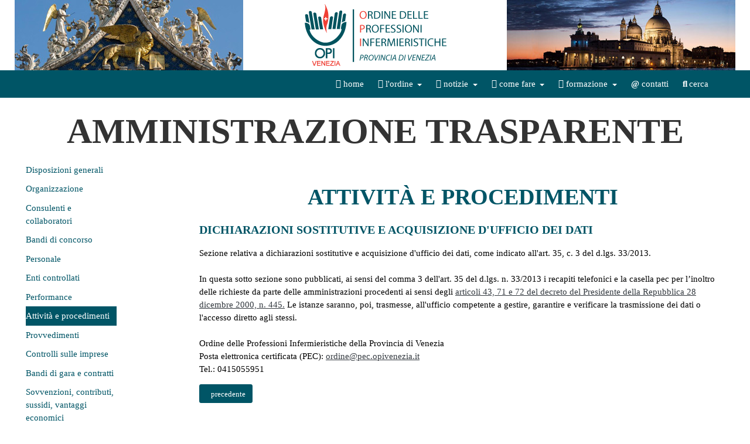

--- FILE ---
content_type: text/html; charset=utf-8
request_url: https://www.opivenezia.it/amministrazione-trasparente/attivita-e-procedimenti/51-dichiarazioni-sostitutive-e-acquisizione-d-ufficio-dei-dati
body_size: 18124
content:
<!DOCTYPE html><html xmlns=http://www.w3.org/1999/xhtml class=j4 xml:lang=it-it lang=it-it dir=ltr><head><meta charset=utf-8><meta name=title content="Dichiarazioni sostitutive e acquisizione d'ufficio dei dati"><meta name=description content="Sezione relativa a dichiarazioni sostitutive e acquisizione d'ufficio dei dati, come indicato all'art. 35, c. 3 del d.lgs. 33/2013."><meta name=generator content="AD3 comunicazione - www.ad3.it"><link rel=preload href=/plugins/system/t4/themes/base/vendors/font-awesome6/webfonts/fa-brands-400.woff2 as=font crossorigin><link rel=preload href=/plugins/system/t4/themes/base/vendors/font-awesome6/webfonts/fa-regular-400.woff2 as=font crossorigin><title>Dichiarazioni sostitutive e acquisizione d'ufficio dei dati - OPI Venezia</title><link href=/images/img_servizio/favicon.jpg rel="shortcut icon" type=image/vnd.microsoft.icon> <script type=application/json class="joomla-script-options new">{"plg_system_responsify":{"urlExclusions":[],"allowedUrls":[],"iframeMedia":"allowed_iframe_media","mediaLocation":"any"},"joomla.jtext":{"ERROR":"Errore","MESSAGE":"Messaggio","NOTICE":"Avviso","WARNING":"Attenzione","JCLOSE":"Chiudi","JOK":"OK","JOPEN":"Apri"},"system.paths":{"root":"","rootFull":"https:\/\/www.opivenezia.it\/","base":"","baseFull":"https:\/\/www.opivenezia.it\/"},"csrf.token":"c700d694f05c15d5ee280d02b177bbf0"}</script><meta property=og:title content="Dichiarazioni sostitutive e acquisizione d'ufficio dei dati"/><meta property=og:description content="Sezione relativa a dichiarazioni sostitutive e acquisizione d'ufficio dei dati, come indicato all'art. 35, c. 3 del d.lgs. 33/2013."/><meta property=og:url content=https://www.opivenezia.it/amministrazione-trasparente/attivita-e-procedimenti/51-dichiarazioni-sostitutive-e-acquisizione-d-ufficio-dei-dati /><meta property=twitter:title content="Dichiarazioni sostitutive e acquisizione d'ufficio dei dati"/><meta property=twitter:description content="Sezione relativa a dichiarazioni sostitutive e acquisizione d'ufficio dei dati, come indicato all'art. 35, c. 3 del d.lgs. 33/2013."/><meta property=twitter:url content=https://www.opivenezia.it/amministrazione-trasparente/attivita-e-procedimenti/51-dichiarazioni-sostitutive-e-acquisizione-d-ufficio-dei-dati /><meta name=viewport content="width=device-width, initial-scale=1, maximum-scale=1, user-scalable=yes"/><meta name=HandheldFriendly content=true /><meta name=apple-mobile-web-app-capable content=YES /><link rel=apple-touch-icon sizes=180x180 href=/apple-touch-icon.png><link rel=icon type=image/png sizes=32x32 href=/favicon-32x32.png><link rel=icon type=image/png sizes=16x16 href=/favicon-16x16.png><link rel=manifest href=/site.webmanifest><link rel=mask-icon href=/safari-pinned-tab.svg color=#5bbad5><meta name=msapplication-TileColor content=#00aba9><meta name=theme-color content=#005566><style class=jchoptimize-critical-css id=d0af1694850f688269f3245b50b588ae51f5bff5e4133c25dc0638e06d1b2d06>:host,:root{--fa-style-family-brands:"Font Awesome 6 Brands";--fa-font-brands:normal 400 1em/1 "Font Awesome 6 Brands"}:host,:root{--fa-font-regular:normal 400 1em/1 "Font Awesome 6 Free"}:host,:root{--fa-style-family-classic:"Font Awesome 6 Free";--fa-font-solid:normal 900 1em/1 "Font Awesome 6 Free"}</style><style class=jchoptimize-critical-css id=d0af1694850f688269f3245b50b588ae20cdfe104c64f92aad07d07cd29f3bc3>.c-offcanvas{transform:translate3d(0,0,0);-webkit-backface-visibility:hidden;backface-visibility:hidden}.c-offcanvas-bg.c-offcanvas-bg--push,.c-offcanvas-bg.c-offcanvas-bg--reveal,.c-offcanvas-content-wrap,.c-offcanvas{transition:background-color 300ms,transform 300ms cubic-bezier(.4,0,.6,1)}.c-offcanvas-content-wrap{z-index:3}.c-offcanvas{background:#fff;position:fixed;min-height:100%;max-height:none;top:0;display:block;overflow-x:hidden;overflow-y:auto}.c-offcanvas--opening{transition-timing-function:cubic-bezier(.4,0,.6,1)}.c-offcanvas.is-open{transform:translate3d(0,0,0);visibility:visible}.c-offcanvas.is-closed{max-height:100%;overflow:hidden;visibility:hidden;box-shadow:none}.c-offcanvas--overlay{z-index:1080}.c-offcanvas--reveal{z-index:2}.c-offcanvas-bg{background-color:transparent;transition:background-color 400ms cubic-bezier(.23,1,.32,1) 0ms;position:fixed;height:100%;top:0;left:-100%;width:100%;z-index:1079}.c-offcanvas-bg.is-animating,.c-offcanvas-bg.is-open{left:0;background-color:rgba(0,0,0,.68);visibility:visible}.c-offcanvas-bg.is-closed{visibility:hidden}.c-offcanvas-bg--closing.is-animating{background:transparent}.c-offcanvas--left{height:100%;transform:translate3d(-300px,0,0);width:300px}.c-offcanvas--right{height:100%;right:0;transform:translate3d(300px,0,0);width:300px}html[dir="rtl"] .c-offcanvas{transform:translate3d(300px,0,0)}html[dir="rtl"] .c-offcanvas.is-open{transform:translate3d(0,0,0)}html[dir="rtl"] .c-offcanvas--right{left:0;right:auto;transform:translate3d(-300px,0,0)}.c-offcanvas-content-wrap{z-index:3}.c-offcanvas-content-wrap--reveal.c-offcanvas-content-wrap--left.is-open{transform:translate3d(300px,0,0)}.c-offcanvas-content-wrap--reveal.c-offcanvas-content-wrap--right.is-open{transform:translate3d(-300px,0,0)}html[dir="rtl"] .c-offcanvas-content-wrap--reveal.c-offcanvas-content-wrap--right.is-open{transform:translate3d(300px,0,0)}html[dir="rtl"] .c-offcanvas-content-wrap--reveal.c-offcanvas-content-wrap--left.is-open{transform:translate3d(-300px,0,0)}.c-offcanvas--reveal{z-index:0;transform:translate3d(0,0,0)}.c-offcanvas-bg.c-offcanvas-bg--reveal.c-offcanvas-bg--left.is-open{transform:translate3d(300px,0,0)}html[dir="rtl"] .c-offcanvas-bg.c-offcanvas-bg--reveal.c-offcanvas-bg--left.is-open,.c-offcanvas-bg.c-offcanvas-bg--reveal.c-offcanvas-bg--right.is-open{transform:translate3d(-300px,0,0)}html[dir="rtl"] .c-offcanvas-bg.c-offcanvas-bg--reveal.c-offcanvas-bg--right.is-open{transform:translate3d(300px,0,0)}html[dir="rtl"] .c-offcanvas-bg.c-offcanvas-bg--reveal.c-offcanvas-bg--left.is-open{transform:translate3d(-300px,0,0)}.c-offcanvas--push{z-index:6}.c-offcanvas--push--opening{transition-timing-function:cubic-bezier(0,0,.2,1)}.c-offcanvas-content-wrap{z-index:3}.c-offcanvas-content-wrap--push.c-offcanvas-content-wrap--left.is-open{transform:translate3d(300px,0,0)}.c-offcanvas-content-wrap--push.c-offcanvas-content-wrap--right.is-open{transform:translate3d(-300px,0,0)}.c-offcanvas-bg.c-offcanvas-bg--push.c-offcanvas-bg--left.is-open{transform:translate3d(300px,0,0)}.c-offcanvas-bg.c-offcanvas-bg--push.c-offcanvas-bg--right.is-open{transform:translate3d(-300px,0,0)}html[dir="rtl"] .c-offcanvas-content-wrap--push.c-offcanvas-content-wrap--right.is-open{transform:translate3d(300px,0,0)}html[dir="rtl"] .c-offcanvas-content-wrap--push.c-offcanvas-content-wrap--left.is-open{transform:translate3d(-300px,0,0)}html[dir="rtl"] .c-offcanvas-bg.c-offcanvas-bg--push.c-offcanvas-bg--right.is-open{transform:translate3d(300px,0,0)}html[dir="rtl"] .c-offcanvas-bg.c-offcanvas-bg--push.c-offcanvas-bg--left.is-open{transform:translate3d(-300px,0,0)}:root{--blue:#2e3d96;--indigo:#3F51B5;--purple:#9C27B0;--pink:#E91E63;--red:#dc3545;--orange:#FF9800;--yellow:#ffc107;--green:#4CAF50;--teal:#009688;--cyan:#2c9;--white:#fff;--gray:#6c757d;--gray-dark:#343a40;--primary:#2e3d96;--secondary:#2c9;--success:#2c9;--info:#2e3d96;--warning:#ffc107;--danger:#dc3545;--light:#e9ecef;--dark:#343a40;--breakpoint-xs:0;--breakpoint-sm:576px;--breakpoint-md:768px;--breakpoint-lg:992px;--breakpoint-xl:1200px;--font-family-sans-serif:"louis_george_caferegular",Arial,sans-serif,"Apple Color Emoji","Segoe UI Emoji","Segoe UI Symbol";--font-family-monospace:"SFMono-Regular",Menlo,Monaco,Consolas,"Liberation Mono","Courier New",monospace}*,*::before,*::after{box-sizing:border-box}html{font-family:sans-serif;line-height:1.15;-webkit-text-size-adjust:100%;-webkit-tap-highlight-color:rgba(0,0,0,0)}article,aside,figcaption,figure,footer,header,hgroup,main,nav,section{display:block}body{margin:0;font-family:"louis_george_caferegular",Arial,sans-serif,"Apple Color Emoji","Segoe UI Emoji","Segoe UI Symbol";font-size:1rem;font-weight:400;line-height:1.5;color:#888;text-align:left;background-color:#fff}h1,h2,h3,h4,h5,h6{margin-top:0;margin-bottom:.5rem}ol,ul,dl{margin-top:0;margin-bottom:1rem}ol ol,ul ul,ol ul,ul ol{margin-bottom:0}a{color:#343a40;text-decoration:none;background-color:transparent}img{vertical-align:middle;border-style:none}svg{overflow:hidden;vertical-align:middle}button{border-radius:0}input,button,select,optgroup,textarea{margin:0;font-family:inherit;font-size:inherit;line-height:inherit}button,input{overflow:visible}button,select{text-transform:none}button,[type="button"],[type="reset"],[type="submit"]{-webkit-appearance:button}button:not(:disabled),[type="button"]:not(:disabled),[type="reset"]:not(:disabled),[type="submit"]:not(:disabled){cursor:pointer}button::-moz-focus-inner,[type="button"]::-moz-focus-inner,[type="reset"]::-moz-focus-inner,[type="submit"]::-moz-focus-inner{padding:0;border-style:none}::-webkit-file-upload-button{font:inherit;-webkit-appearance:button}h1,h2,h3,h4,h5,h6,.h1,.h2,.h3,.h4,.h5,.h6{margin-bottom:.5rem;font-family:inherit;font-weight:400;line-height:1.2;color:#333}h3,.h3{font-size:1.75rem}.btn-primary:not(:disabled):not(.disabled):active,.search .btn-toolbar .btn:not(:disabled):not(.disabled):active,.btn-primary:not(:disabled):not(.disabled).active,.search .btn-toolbar .active.btn:not(.disabled):not(:disabled),.show>.btn-primary.dropdown-toggle,.search .btn-toolbar .show>.dropdown-toggle.btn{color:#fff;background-color:#222d6f;border-color:#1f2965}.btn-primary:not(:disabled):not(.disabled):active:focus,.search .btn-toolbar .btn:not(:disabled):not(.disabled):active:focus,.btn-primary:not(:disabled):not(.disabled).active:focus,.search .btn-toolbar .active.btn:not(.disabled):not(:disabled):focus,.show>.btn-primary.dropdown-toggle:focus,.search .btn-toolbar .show>.dropdown-toggle.btn:focus{box-shadow:0 0 0 .2rem rgba(77,90,166,.5)}.btn-secondary:not(:disabled):not(.disabled):active,.tag-category .filters .btn-group .btn:not(:disabled):not(.disabled):active,.btn-secondary:not(:disabled):not(.disabled).active,.tag-category .filters .btn-group .active.btn:not(.disabled):not(:disabled),.show>.btn-secondary.dropdown-toggle,.tag-category .filters .btn-group .show>.dropdown-toggle.btn{color:#fff;background-color:#1ba078;border-color:#199570}.btn-secondary:not(:disabled):not(.disabled):active:focus,.tag-category .filters .btn-group .btn:not(:disabled):not(.disabled):active:focus,.btn-secondary:not(:disabled):not(.disabled).active:focus,.tag-category .filters .btn-group .active.btn:not(.disabled):not(:disabled):focus,.show>.btn-secondary.dropdown-toggle:focus,.tag-category .filters .btn-group .show>.dropdown-toggle.btn:focus{box-shadow:0 0 0 .2rem rgba(67,212,168,.5)}.btn-success:not(:disabled):not(.disabled):active,.btn-success:not(:disabled):not(.disabled).active,.show>.btn-success.dropdown-toggle{color:#fff;background-color:#1ba078;border-color:#199570}.btn-success:not(:disabled):not(.disabled):active:focus,.btn-success:not(:disabled):not(.disabled).active:focus,.show>.btn-success.dropdown-toggle:focus{box-shadow:0 0 0 .2rem rgba(67,212,168,.5)}.btn-info:not(:disabled):not(.disabled):active,.btn-info:not(:disabled):not(.disabled).active,.show>.btn-info.dropdown-toggle{color:#fff;background-color:#222d6f;border-color:#1f2965}.btn-info:not(:disabled):not(.disabled):active:focus,.btn-info:not(:disabled):not(.disabled).active:focus,.show>.btn-info.dropdown-toggle:focus{box-shadow:0 0 0 .2rem rgba(77,90,166,.5)}.btn-warning:not(:disabled):not(.disabled):active,.btn-warning:not(:disabled):not(.disabled).active,.show>.btn-warning.dropdown-toggle{color:#212529;background-color:#d39e00;border-color:#c69500}.btn-warning:not(:disabled):not(.disabled):active:focus,.btn-warning:not(:disabled):not(.disabled).active:focus,.show>.btn-warning.dropdown-toggle:focus{box-shadow:0 0 0 .2rem rgba(222,170,12,.5)}.btn-danger:not(:disabled):not(.disabled):active,.btn-danger:not(:disabled):not(.disabled).active,.show>.btn-danger.dropdown-toggle{color:#fff;background-color:#bd2130;border-color:#b21f2d}.btn-danger:not(:disabled):not(.disabled):active:focus,.btn-danger:not(:disabled):not(.disabled).active:focus,.show>.btn-danger.dropdown-toggle:focus{box-shadow:0 0 0 .2rem rgba(225,83,97,.5)}.btn-light:not(:disabled):not(.disabled):active,.btn-light:not(:disabled):not(.disabled).active,.show>.btn-light.dropdown-toggle{color:#212529;background-color:#cbd3da;border-color:#c4ccd4}.btn-light:not(:disabled):not(.disabled):active:focus,.btn-light:not(:disabled):not(.disabled).active:focus,.show>.btn-light.dropdown-toggle:focus{box-shadow:0 0 0 .2rem rgba(203,206,209,.5)}.btn-dark:not(:disabled):not(.disabled):active,.btn-dark:not(:disabled):not(.disabled).active,.show>.btn-dark.dropdown-toggle{color:#fff;background-color:#1d2124;border-color:#171a1d}.btn-dark:not(:disabled):not(.disabled):active:focus,.btn-dark:not(:disabled):not(.disabled).active:focus,.show>.btn-dark.dropdown-toggle:focus{box-shadow:0 0 0 .2rem rgba(82,88,93,.5)}.btn-outline-primary:not(:disabled):not(.disabled):active,.btn-outline-primary:not(:disabled):not(.disabled).active,.show>.btn-outline-primary.dropdown-toggle{color:#fff;background-color:#2e3d96;border-color:#2e3d96}.btn-outline-primary:not(:disabled):not(.disabled):active:focus,.btn-outline-primary:not(:disabled):not(.disabled).active:focus,.show>.btn-outline-primary.dropdown-toggle:focus{box-shadow:0 0 0 .2rem rgba(46,61,150,.5)}.btn-outline-secondary:not(:disabled):not(.disabled):active,.btn-outline-secondary:not(:disabled):not(.disabled).active,.show>.btn-outline-secondary.dropdown-toggle{color:#fff;background-color:#2c9;border-color:#2c9}.btn-outline-secondary:not(:disabled):not(.disabled):active:focus,.btn-outline-secondary:not(:disabled):not(.disabled).active:focus,.show>.btn-outline-secondary.dropdown-toggle:focus{box-shadow:0 0 0 .2rem rgba(34,204,153,.5)}.btn-outline-success:not(:disabled):not(.disabled):active,.btn-outline-success:not(:disabled):not(.disabled).active,.show>.btn-outline-success.dropdown-toggle{color:#fff;background-color:#2c9;border-color:#2c9}.btn-outline-success:not(:disabled):not(.disabled):active:focus,.btn-outline-success:not(:disabled):not(.disabled).active:focus,.show>.btn-outline-success.dropdown-toggle:focus{box-shadow:0 0 0 .2rem rgba(34,204,153,.5)}.btn-outline-info:not(:disabled):not(.disabled):active,.btn-outline-info:not(:disabled):not(.disabled).active,.show>.btn-outline-info.dropdown-toggle{color:#fff;background-color:#2e3d96;border-color:#2e3d96}.btn-outline-info:not(:disabled):not(.disabled):active:focus,.btn-outline-info:not(:disabled):not(.disabled).active:focus,.show>.btn-outline-info.dropdown-toggle:focus{box-shadow:0 0 0 .2rem rgba(46,61,150,.5)}.btn-outline-warning:not(:disabled):not(.disabled):active,.btn-outline-warning:not(:disabled):not(.disabled).active,.show>.btn-outline-warning.dropdown-toggle{color:#212529;background-color:#ffc107;border-color:#ffc107}.btn-outline-warning:not(:disabled):not(.disabled):active:focus,.btn-outline-warning:not(:disabled):not(.disabled).active:focus,.show>.btn-outline-warning.dropdown-toggle:focus{box-shadow:0 0 0 .2rem rgba(255,193,7,.5)}.btn-outline-danger:not(:disabled):not(.disabled):active,.btn-outline-danger:not(:disabled):not(.disabled).active,.show>.btn-outline-danger.dropdown-toggle{color:#fff;background-color:#dc3545;border-color:#dc3545}.btn-outline-danger:not(:disabled):not(.disabled):active:focus,.btn-outline-danger:not(:disabled):not(.disabled).active:focus,.show>.btn-outline-danger.dropdown-toggle:focus{box-shadow:0 0 0 .2rem rgba(220,53,69,.5)}.btn-outline-light:not(:disabled):not(.disabled):active,.btn-outline-light:not(:disabled):not(.disabled).active,.show>.btn-outline-light.dropdown-toggle{color:#212529;background-color:#e9ecef;border-color:#e9ecef}.btn-outline-light:not(:disabled):not(.disabled):active:focus,.btn-outline-light:not(:disabled):not(.disabled).active:focus,.show>.btn-outline-light.dropdown-toggle:focus{box-shadow:0 0 0 .2rem rgba(233,236,239,.5)}.btn-outline-dark:not(:disabled):not(.disabled):active,.btn-outline-dark:not(:disabled):not(.disabled).active,.show>.btn-outline-dark.dropdown-toggle{color:#fff;background-color:#343a40;border-color:#343a40}.btn-outline-dark:not(:disabled):not(.disabled):active:focus,.btn-outline-dark:not(:disabled):not(.disabled).active:focus,.show>.btn-outline-dark.dropdown-toggle:focus{box-shadow:0 0 0 .2rem rgba(52,58,64,.5)}.dropup,.dropright,.dropdown,.dropleft{position:relative}.dropdown-toggle{white-space:nowrap}.dropdown-toggle::after{display:inline-block;margin-left:.255em;vertical-align:.255em;content:"";border-top:.3em solid;border-right:.3em solid transparent;border-bottom:0;border-left:.3em solid transparent}.dropdown-menu{position:absolute;top:100%;left:0;z-index:1000;display:none;float:left;min-width:15rem;padding:.5rem 0;margin:.125rem 0 0;font-size:1rem;color:#212529;text-align:left;list-style:none;background-color:#fff;background-clip:padding-box;border:1px solid rgba(0,0,0,.15);border-radius:.25rem}.dropdown-item{display:block;width:100%;padding:.25rem 1.5rem;clear:both;font-weight:400;color:#212529;text-align:inherit;white-space:nowrap;background-color:transparent;border:0}.dropdown-item.active,.dropdown-item:active{color:#343a40;text-decoration:none;background-color:transparent}.btn-group>.btn:focus,.btn-group>.btn:active,.btn-group>.btn.active,.btn-group-vertical>.btn:focus,.btn-group-vertical>.btn:active,.btn-group-vertical>.btn.active{z-index:1}.custom-control-input:not(:disabled):active~.custom-control-label::before{color:#fff;background-color:#b3d7ff;border-color:#b3d7ff}.custom-range::-webkit-slider-thumb:active{background-color:#b3d7ff}.custom-range::-moz-range-thumb:active{background-color:#b3d7ff}.custom-range::-ms-thumb:active{background-color:#b3d7ff}.nav{display:flex;flex-wrap:wrap;padding-left:0;margin-bottom:0;list-style:none}.nav-link{display:block;padding:.5rem 1rem}.navbar{position:relative;display:flex;flex-wrap:wrap;align-items:center;justify-content:space-between;padding:1.875rem 1.25em}.navbar-nav{display:flex;flex-direction:column;padding-left:0;margin-bottom:0;list-style:none}.navbar-nav .nav-link{padding-right:0;padding-left:0}.navbar-nav .dropdown-menu{position:static;float:none}.list-group-item-action:active{color:#888;background-color:#e9ecef}.close{float:right;font-size:1.5rem;font-weight:600;line-height:1;color:#000;text-shadow:0 1px 0 #fff;opacity:.5}button.close{padding:0;background-color:transparent;border:0;appearance:none}@media (min-width:576px){.d-sm-none{display:none!important}}@media (min-width:768px){.d-md-none{display:none!important}}@media (min-width:992px){.d-lg-none{display:none!important}}@media (min-width:1200px){.d-xl-none{display:none!important}}.sr-only-focusable:active,.sr-only-focusable:focus{position:static;width:auto;height:auto;overflow:visible;clip:auto;white-space:normal}@media print{*,*::before,*::after{text-shadow:none!important;box-shadow:none!important}a:not(.btn){text-decoration:underline}tr,img{page-break-inside:avoid}p,h2,h3{orphans:3;widows:3}h2,h3{page-break-after:avoid}body{min-width:992px!important}.navbar{display:none}}:root{--blue:#2e3d96;--indigo:#3F51B5;--purple:#9C27B0;--pink:#E91E63;--red:#dc3545;--orange:#FF9800;--yellow:#ffc107;--green:#4CAF50;--teal:#009688;--cyan:#2c9;--white:#fff;--gray:#6c757d;--gray-dark:#343a40;--primary:#2e3d96;--secondary:#2c9;--success:#2c9;--info:#2e3d96;--warning:#ffc107;--danger:#dc3545;--light:#e9ecef;--dark:#343a40;--breakpoint-xs:0;--breakpoint-sm:576px;--breakpoint-md:768px;--breakpoint-lg:992px;--breakpoint-xl:1200px;--font-family-sans-serif:"louis_george_caferegular",Arial,sans-serif,"Apple Color Emoji","Segoe UI Emoji","Segoe UI Symbol";--font-family-monospace:"SFMono-Regular",Menlo,Monaco,Consolas,"Liberation Mono","Courier New",monospace}@media print{*,*::before,*::after{text-shadow:none!important;box-shadow:none!important}a:not(.btn){text-decoration:underline}tr,img{page-break-inside:avoid}p,h2,h3{orphans:3;widows:3}h2,h3{page-break-after:avoid}body{min-width:992px!important}.navbar{display:none}}*,*::before,*::after{box-sizing:border-box}html{font-family:sans-serif;line-height:1.15;-webkit-text-size-adjust:100%;-webkit-tap-highlight-color:rgba(0,0,0,0)}article,aside,figcaption,figure,footer,header,hgroup,main,nav,section{display:block}body{margin:0;font-family:"louis_george_caferegular",Arial,sans-serif,"Apple Color Emoji","Segoe UI Emoji","Segoe UI Symbol";font-size:1rem;font-weight:400;line-height:1.5;color:#888;text-align:left;background-color:#fff}h1,h2,h3,h4,h5,h6{margin-top:0;margin-bottom:.5rem}ol,ul,dl{margin-top:0;margin-bottom:1rem}ol ol,ul ul,ol ul,ul ol{margin-bottom:0}a{color:#343a40;text-decoration:none;background-color:transparent}img{vertical-align:middle;border-style:none}svg{overflow:hidden;vertical-align:middle}button{border-radius:0}input,button,select,optgroup,textarea{margin:0;font-family:inherit;font-size:inherit;line-height:inherit}button,input{overflow:visible}button,select{text-transform:none}button,[type="button"],[type="reset"],[type="submit"]{-webkit-appearance:button}button:not(:disabled),[type="button"]:not(:disabled),[type="reset"]:not(:disabled),[type="submit"]:not(:disabled){cursor:pointer}button::-moz-focus-inner,[type="button"]::-moz-focus-inner,[type="reset"]::-moz-focus-inner,[type="submit"]::-moz-focus-inner{padding:0;border-style:none}::-webkit-file-upload-button{font:inherit;-webkit-appearance:button}h1,h2,h3,h4,h5,h6,.h1,.h2,.h3,.h4,.h5,.h6{margin-bottom:.5rem;font-family:inherit;font-weight:400;line-height:1.2;color:#333}h3,.h3{font-size:1.75rem}.btn-primary:not(:disabled):not(.disabled):active,.search .btn-toolbar .btn:not(:disabled):not(.disabled):active,.btn-primary:not(:disabled):not(.disabled).active,.search .btn-toolbar .active.btn:not(.disabled):not(:disabled),.show>.btn-primary.dropdown-toggle,.search .btn-toolbar .show>.dropdown-toggle.btn{color:#fff;background-color:#222d6f;border-color:#1f2965}.btn-primary:not(:disabled):not(.disabled):active:focus,.search .btn-toolbar .btn:not(:disabled):not(.disabled):active:focus,.btn-primary:not(:disabled):not(.disabled).active:focus,.search .btn-toolbar .active.btn:not(.disabled):not(:disabled):focus,.show>.btn-primary.dropdown-toggle:focus,.search .btn-toolbar .show>.dropdown-toggle.btn:focus{box-shadow:0 0 0 .2rem rgba(77,90,166,.5)}.btn-secondary:not(:disabled):not(.disabled):active,.tag-category .filters .btn-group .btn:not(:disabled):not(.disabled):active,.btn-secondary:not(:disabled):not(.disabled).active,.tag-category .filters .btn-group .active.btn:not(.disabled):not(:disabled),.show>.btn-secondary.dropdown-toggle,.tag-category .filters .btn-group .show>.dropdown-toggle.btn{color:#fff;background-color:#1ba078;border-color:#199570}.btn-secondary:not(:disabled):not(.disabled):active:focus,.tag-category .filters .btn-group .btn:not(:disabled):not(.disabled):active:focus,.btn-secondary:not(:disabled):not(.disabled).active:focus,.tag-category .filters .btn-group .active.btn:not(.disabled):not(:disabled):focus,.show>.btn-secondary.dropdown-toggle:focus,.tag-category .filters .btn-group .show>.dropdown-toggle.btn:focus{box-shadow:0 0 0 .2rem rgba(67,212,168,.5)}.btn-success:not(:disabled):not(.disabled):active,.btn-success:not(:disabled):not(.disabled).active,.show>.btn-success.dropdown-toggle{color:#fff;background-color:#1ba078;border-color:#199570}.btn-success:not(:disabled):not(.disabled):active:focus,.btn-success:not(:disabled):not(.disabled).active:focus,.show>.btn-success.dropdown-toggle:focus{box-shadow:0 0 0 .2rem rgba(67,212,168,.5)}.btn-info:not(:disabled):not(.disabled):active,.btn-info:not(:disabled):not(.disabled).active,.show>.btn-info.dropdown-toggle{color:#fff;background-color:#222d6f;border-color:#1f2965}.btn-info:not(:disabled):not(.disabled):active:focus,.btn-info:not(:disabled):not(.disabled).active:focus,.show>.btn-info.dropdown-toggle:focus{box-shadow:0 0 0 .2rem rgba(77,90,166,.5)}.btn-warning:not(:disabled):not(.disabled):active,.btn-warning:not(:disabled):not(.disabled).active,.show>.btn-warning.dropdown-toggle{color:#212529;background-color:#d39e00;border-color:#c69500}.btn-warning:not(:disabled):not(.disabled):active:focus,.btn-warning:not(:disabled):not(.disabled).active:focus,.show>.btn-warning.dropdown-toggle:focus{box-shadow:0 0 0 .2rem rgba(222,170,12,.5)}.btn-danger:not(:disabled):not(.disabled):active,.btn-danger:not(:disabled):not(.disabled).active,.show>.btn-danger.dropdown-toggle{color:#fff;background-color:#bd2130;border-color:#b21f2d}.btn-danger:not(:disabled):not(.disabled):active:focus,.btn-danger:not(:disabled):not(.disabled).active:focus,.show>.btn-danger.dropdown-toggle:focus{box-shadow:0 0 0 .2rem rgba(225,83,97,.5)}.btn-light:not(:disabled):not(.disabled):active,.btn-light:not(:disabled):not(.disabled).active,.show>.btn-light.dropdown-toggle{color:#212529;background-color:#cbd3da;border-color:#c4ccd4}.btn-light:not(:disabled):not(.disabled):active:focus,.btn-light:not(:disabled):not(.disabled).active:focus,.show>.btn-light.dropdown-toggle:focus{box-shadow:0 0 0 .2rem rgba(203,206,209,.5)}.btn-dark:not(:disabled):not(.disabled):active,.btn-dark:not(:disabled):not(.disabled).active,.show>.btn-dark.dropdown-toggle{color:#fff;background-color:#1d2124;border-color:#171a1d}.btn-dark:not(:disabled):not(.disabled):active:focus,.btn-dark:not(:disabled):not(.disabled).active:focus,.show>.btn-dark.dropdown-toggle:focus{box-shadow:0 0 0 .2rem rgba(82,88,93,.5)}.btn-outline-primary:not(:disabled):not(.disabled):active,.btn-outline-primary:not(:disabled):not(.disabled).active,.show>.btn-outline-primary.dropdown-toggle{color:#fff;background-color:#2e3d96;border-color:#2e3d96}.btn-outline-primary:not(:disabled):not(.disabled):active:focus,.btn-outline-primary:not(:disabled):not(.disabled).active:focus,.show>.btn-outline-primary.dropdown-toggle:focus{box-shadow:0 0 0 .2rem rgba(46,61,150,.5)}.btn-outline-secondary:not(:disabled):not(.disabled):active,.btn-outline-secondary:not(:disabled):not(.disabled).active,.show>.btn-outline-secondary.dropdown-toggle{color:#fff;background-color:#2c9;border-color:#2c9}.btn-outline-secondary:not(:disabled):not(.disabled):active:focus,.btn-outline-secondary:not(:disabled):not(.disabled).active:focus,.show>.btn-outline-secondary.dropdown-toggle:focus{box-shadow:0 0 0 .2rem rgba(34,204,153,.5)}.btn-outline-success:not(:disabled):not(.disabled):active,.btn-outline-success:not(:disabled):not(.disabled).active,.show>.btn-outline-success.dropdown-toggle{color:#fff;background-color:#2c9;border-color:#2c9}.btn-outline-success:not(:disabled):not(.disabled):active:focus,.btn-outline-success:not(:disabled):not(.disabled).active:focus,.show>.btn-outline-success.dropdown-toggle:focus{box-shadow:0 0 0 .2rem rgba(34,204,153,.5)}.btn-outline-info:not(:disabled):not(.disabled):active,.btn-outline-info:not(:disabled):not(.disabled).active,.show>.btn-outline-info.dropdown-toggle{color:#fff;background-color:#2e3d96;border-color:#2e3d96}.btn-outline-info:not(:disabled):not(.disabled):active:focus,.btn-outline-info:not(:disabled):not(.disabled).active:focus,.show>.btn-outline-info.dropdown-toggle:focus{box-shadow:0 0 0 .2rem rgba(46,61,150,.5)}.btn-outline-warning:not(:disabled):not(.disabled):active,.btn-outline-warning:not(:disabled):not(.disabled).active,.show>.btn-outline-warning.dropdown-toggle{color:#212529;background-color:#ffc107;border-color:#ffc107}.btn-outline-warning:not(:disabled):not(.disabled):active:focus,.btn-outline-warning:not(:disabled):not(.disabled).active:focus,.show>.btn-outline-warning.dropdown-toggle:focus{box-shadow:0 0 0 .2rem rgba(255,193,7,.5)}.btn-outline-danger:not(:disabled):not(.disabled):active,.btn-outline-danger:not(:disabled):not(.disabled).active,.show>.btn-outline-danger.dropdown-toggle{color:#fff;background-color:#dc3545;border-color:#dc3545}.btn-outline-danger:not(:disabled):not(.disabled):active:focus,.btn-outline-danger:not(:disabled):not(.disabled).active:focus,.show>.btn-outline-danger.dropdown-toggle:focus{box-shadow:0 0 0 .2rem rgba(220,53,69,.5)}.btn-outline-light:not(:disabled):not(.disabled):active,.btn-outline-light:not(:disabled):not(.disabled).active,.show>.btn-outline-light.dropdown-toggle{color:#212529;background-color:#e9ecef;border-color:#e9ecef}.btn-outline-light:not(:disabled):not(.disabled):active:focus,.btn-outline-light:not(:disabled):not(.disabled).active:focus,.show>.btn-outline-light.dropdown-toggle:focus{box-shadow:0 0 0 .2rem rgba(233,236,239,.5)}.btn-outline-dark:not(:disabled):not(.disabled):active,.btn-outline-dark:not(:disabled):not(.disabled).active,.show>.btn-outline-dark.dropdown-toggle{color:#fff;background-color:#343a40;border-color:#343a40}.btn-outline-dark:not(:disabled):not(.disabled):active:focus,.btn-outline-dark:not(:disabled):not(.disabled).active:focus,.show>.btn-outline-dark.dropdown-toggle:focus{box-shadow:0 0 0 .2rem rgba(52,58,64,.5)}.dropup,.dropright,.dropdown,.dropleft{position:relative}.dropdown-toggle{white-space:nowrap}.dropdown-toggle::after{display:inline-block;margin-left:.255em;vertical-align:.255em;content:"";border-top:.3em solid;border-right:.3em solid transparent;border-bottom:0;border-left:.3em solid transparent}.dropdown-menu{position:absolute;top:100%;left:0;z-index:1000;display:none;float:left;min-width:15rem;padding:.5rem 0;margin:.125rem 0 0;font-size:1rem;color:#212529;text-align:left;list-style:none;background-color:#fff;background-clip:padding-box;border:1px solid rgba(0,0,0,.15);border-radius:.25rem}.dropdown-item{display:block;width:100%;padding:.25rem 1.5rem;clear:both;font-weight:400;color:#212529;text-align:inherit;white-space:nowrap;background-color:transparent;border:0}.dropdown-item.active,.dropdown-item:active{color:#343a40;text-decoration:none;background-color:transparent}.btn-group>.btn:focus,.btn-group>.btn:active,.btn-group>.btn.active,.btn-group-vertical>.btn:focus,.btn-group-vertical>.btn:active,.btn-group-vertical>.btn.active{z-index:1}.custom-control-input:not(:disabled):active~.custom-control-label::before{color:#fff;background-color:#b3d7ff;border-color:#b3d7ff}.custom-range::-webkit-slider-thumb:active{background-color:#b3d7ff}.custom-range::-moz-range-thumb:active{background-color:#b3d7ff}.custom-range::-ms-thumb:active{background-color:#b3d7ff}.nav{display:flex;flex-wrap:wrap;padding-left:0;margin-bottom:0;list-style:none}.nav-link{display:block;padding:.5rem 1rem}.navbar{position:relative;display:flex;flex-wrap:wrap;align-items:center;justify-content:space-between;padding:1.875rem 1.25em}.navbar-nav{display:flex;flex-direction:column;padding-left:0;margin-bottom:0;list-style:none}.navbar-nav .nav-link{padding-right:0;padding-left:0}.navbar-nav .dropdown-menu{position:static;float:none}.list-group-item-action:active{color:#888;background-color:#e9ecef}.close{float:right;font-size:1.5rem;font-weight:600;line-height:1;color:#000;text-shadow:0 1px 0 #fff;opacity:.5}button.close{padding:0;background-color:transparent;border:0;appearance:none}@media (min-width:576px){.d-sm-none{display:none!important}}@media (min-width:768px){.d-md-none{display:none!important}}@media (min-width:992px){.d-lg-none{display:none!important}}@media (min-width:1200px){.d-xl-none{display:none!important}}.sr-only-focusable:active,.sr-only-focusable:focus{position:static;width:auto;height:auto;overflow:visible;clip:auto;white-space:normal}html{font-size:15px}body{font-weight:400}a{color:#343a40}img{max-width:100%;height:auto}.navbar{padding-top:0;padding-bottom:0}.pagenav li a:hover,.pagenav li a:focus,.pagenav li a:active{background-color:#dee2e6;text-decoration:none}.t4-module{padding:0;margin-top:2rem}.t4-module:first-child{margin-top:0}.t4-module .module-inner{padding:0}.module-title{font-size:1rem;font-weight:600;margin:0;padding:0}.module-title span{display:inline-block}.module-ct::after,.moduletable::after{display:block;clear:both;content:""}.module-ct ul:last-child,.module-ct p:last-child,.moduletable ul:last-child,.moduletable p:last-child{margin-bottom:0}.t4-module .nav li,.t4-card .nav li,.moduletable .nav li,.module_menu .nav li{display:block;padding:0;margin:0}.t4-module .nav li a,.t4-card .nav li a,.moduletable .nav li a,.module_menu .nav li a{display:block;padding:.25rem 0;position:relative}.t4-module .nav li a:hover,.t4-module .nav li a:active,.t4-module .nav li a:focus,.t4-card .nav li a:hover,.t4-card .nav li a:active,.t4-card .nav li a:focus,.moduletable .nav li a:hover,.moduletable .nav li a:active,.moduletable .nav li a:focus,.module_menu .nav li a:hover,.module_menu .nav li a:active,.module_menu .nav li a:focus{text-decoration:none}.t4-module .nav li ul>li>a,.t4-card .nav li ul>li>a,.moduletable .nav li ul>li>a,.module_menu .nav li ul>li>a{padding-left:1rem}.t4-module .nav li ul>li>a:before,.t4-card .nav li ul>li>a:before,.moduletable .nav li ul>li>a:before,.module_menu .nav li ul>li>a:before{content:"";display:inline-block;font-family:FontAwesome;font-weight:400;font-style:normal;position:absolute;left:2px}.module.bg-primary .nav li a:hover,.module.bg-primary .nav li a:active,.module.bg-primary .nav li a:focus,.module.bg-secondary .nav li a:hover,.module.bg-secondary .nav li a:active,.module.bg-secondary .nav li a:focus,.module.bg-success .nav li a:hover,.module.bg-success .nav li a:active,.module.bg-success .nav li a:focus,.module.bg-danger .nav li a:hover,.module.bg-danger .nav li a:active,.module.bg-danger .nav li a:focus,.module.bg-warning .nav li a:hover,.module.bg-warning .nav li a:active,.module.bg-warning .nav li a:focus,.module.bg-info .nav li a:hover,.module.bg-info .nav li a:active,.module.bg-info .nav li a:focus,.module.bg-dark .nav li a:hover,.module.module-dark .nav li a:hover,.module.bg-dark .nav li a:active,.module.module-dark .nav li a:active,.module.bg-dark .nav li a:focus,.module.module-dark .nav li a:focus,.card.bg-primary .nav li a:hover,.card.bg-primary .nav li a:active,.card.bg-primary .nav li a:focus,.card.bg-secondary .nav li a:hover,.card.bg-secondary .nav li a:active,.card.bg-secondary .nav li a:focus,.card.bg-success .nav li a:hover,.card.bg-success .nav li a:active,.card.bg-success .nav li a:focus,.card.bg-danger .nav li a:hover,.card.bg-danger .nav li a:active,.card.bg-danger .nav li a:focus,.card.bg-warning .nav li a:hover,.card.bg-warning .nav li a:active,.card.bg-warning .nav li a:focus,.card.bg-info .nav li a:hover,.card.bg-info .nav li a:active,.card.bg-info .nav li a:focus,.card.bg-dark .nav li a:hover,.card.module-dark .nav li a:hover,.card.bg-dark .nav li a:active,.card.module-dark .nav li a:active,.card.bg-dark .nav li a:focus,.card.module-dark .nav li a:focus{color:#fff}.categories-module li a:hover,.categories-module li a:active,.categories-module li a:focus{text-decoration:none}.categories-module a:hover,.categories-module a:focus,.categories-module a:active{color:#0056b3}.category-module li a:hover,.category-module li a:active,.category-module li a:focus{text-decoration:none}.category-module a:hover,.category-module a:focus,.category-module a:active{color:var(--body-link-hover-color)}.mostread li a:hover,.mostread li a:active,.mostread li a:focus,.latestnews li a:hover,.latestnews li a:active,.latestnews li a:focus,.relateditems li a:hover,.relateditems li a:active,.relateditems li a:focus,.tagssimilar ul li a:hover,.tagssimilar ul li a:active,.tagssimilar ul li a:focus{text-decoration:none}.archive-module li a:hover,.archive-module li a:active,.archive-module li a:focus{text-decoration:none}a.syndicate-module:hover,a.syndicate-module:active,a.syndicate-module:focus{text-decoration:none;background:#e68900}.tagspopular ul>li>a:hover,.tagspopular ul>li>a:focus,.tagspopular ul>li>a:active{color:#0056b3;text-decoration:none}.module-title{padding-bottom:0;text-transform:none;border-bottom:0;margin:0 0 1rem 0;color:#2c9;font-weight:400}.module-title span{border-bottom:0;padding-bottom:0;margin-bottom:0}.module-title span::after{content:"."}.t4-module .nav li a,.t4-card .nav li a,.moduletable .nav li a,.module_menu .nav li a{color:#6c757d}.t4-module .nav li a:hover,.t4-module .nav li a:active,.t4-module .nav li a:focus,.t4-card .nav li a:hover,.t4-card .nav li a:active,.t4-card .nav li a:focus,.moduletable .nav li a:hover,.moduletable .nav li a:active,.moduletable .nav li a:focus,.module_menu .nav li a:hover,.module_menu .nav li a:active,.module_menu .nav li a:focus{color:#888}.categories-module li a:hover,.categories-module li a:active,.categories-module li a:focus{text-decoration:none}.categories-module a:hover,.categories-module a:focus,.categories-module a:active{color:#0056b3}h2.item-title a:hover,h2.item-title a:active,h2.item-title a:focus,.item-title h2 a:hover,.item-title h2 a:active,.item-title h2 a:focus{text-decoration:none}.icons .dropdown-menu a:hover,.icons .dropdown-menu a:focus,.icons .dropdown-menu a:active{text-decoration:none}.com-tags-tag.tag-category .list-group .list-group-item a:hover,.com-tags-tag.tag-category .list-group .list-group-item a:focus,.com-tags-tag.tag-category .list-group .list-group-item a:active{color:#0056b3}.article-index ul li a:hover,.article-index ul li a:focus,.article-index ul li a:active{color:#0056b3}.com-content-article__body .pane-sliders .panel h3.title a:hover,.com-content-article__body .pane-sliders .panel h3.title a:focus,.com-content-article__body .pane-sliders .panel h3.title a:active{color:#0056b3;text-decoration:none}.com-content-article__body dl.tabs dt h3 a:hover,.com-content-article__body dl.tabs dt h3 a:focus,.com-content-article__body dl.tabs dt h3 a:active{text-decoration:none}.items-more .nav-tabs>li>a:hover,.items-more .nav-tabs>li>a:active,.items-more .nav-tabs>li>a:focus{left:3px}.contact .contact-links ul.nav li a:hover,.contact .contact-links ul.nav li a:focus,.contact .contact-links ul.nav li a:active{color:#0056b3}.all-tags li a:hover,.all-tags li a:focus,.all-tags li a:active{background-color:#6c757d;color:#fff;text-decoration:none}.all-tags li a:hover i,.all-tags li a:focus i,.all-tags li a:active i{opacity:1}.contentpane #pop-print a:hover,.contentpane #pop-print a:focus,.contentpane #pop-print a:active{background-color:#0056b3;color:#fff}.author-block .author-socials a:hover,.author-block .author-socials a:focus,.author-block .author-socials a:active{color:var(--body-link-hover-color)}.author-posts .btn-load-more:hover,.author-posts .btn-load-more:focus,.author-posts .btn-load-more:active{cursor:pointer}h2.item-title a:hover,h2.item-title a:active,h2.item-title a:focus,.item-title h2 a:hover,.item-title h2 a:active,.item-title h2 a:focus{border-bottom:1px solid #888;color:#888}.page-header h2 a:hover,.page-header h2 a:focus,.page-header h2 a:active,.categories-list h2 a:hover,.categories-list h2 a:focus,.categories-list h2 a:active{color:#0056b3}.icons .dropdown-menu a:hover,.icons .dropdown-menu a:focus,.icons .dropdown-menu a:active{background-color:#f8f9fa;color:#0056b3}.com-content-article__body dl.tabs dt h3 a:hover,.com-content-article__body dl.tabs dt h3 a:focus,.com-content-article__body dl.tabs dt h3 a:active{color:#0056b3}.items-more .nav-tabs>li>a:hover,.items-more .nav-tabs>li>a:active,.items-more .nav-tabs>li>a:focus{background:#343a40;color:#fff}.category .list-title a:hover,.category .list-title a:focus,.category .list-title a:active{color:#0056b3}.contact #slide-contact .card-header .btn:hover,.contact #slide-contact .card-header .btn:focus,.contact #slide-contact .card-header .btn:active{color:#0056b3;text-decoration:none}.contact .contact-links ul li a:hover,.contact .contact-links ul li a:focus,.contact .contact-links ul li a:active{background:#fff;color:#000;border-color:transparent;text-decoration:none}.contact .contact-links ul li a:hover>span,.contact .contact-links ul li a:focus>span,.contact .contact-links ul li a:active>span{background:#2e3d96;border-color:#2e3d96;color:#fff}.contact .contact-links ul li a:hover .fa-google-plus,.contact .contact-links ul li a:focus .fa-google-plus,.contact .contact-links ul li a:active .fa-google-plus{background:#dd4b39;border-color:#dd4b39}.contact .contact-links ul li a:hover .fa-facebook,.contact .contact-links ul li a:focus .fa-facebook,.contact .contact-links ul li a:active .fa-facebook{background:#3b5998;border-color:#3b5998}.contact .contact-links ul li a:hover .fa-twitter,.contact .contact-links ul li a:focus .fa-twitter,.contact .contact-links ul li a:active .fa-twitter{background:#3a92c8;border-color:#3a92c8}.contact .contact-links ul li a:hover .fa-vimeo,.contact .contact-links ul li a:focus .fa-vimeo,.contact .contact-links ul li a:active .fa-vimeo{background:#1ab7ea;border-color:#1ab7ea}.contact .contact-links ul li a:hover .fa-youtube,.contact .contact-links ul li a:focus .fa-youtube,.contact .contact-links ul li a:active .fa-youtube{background:#b00;border-color:#b00}h1,h2,h3,h4,h5,h6,.h1,.h2,.h3,.h4,.h5,.h6{font-family:inherit;font-weight:400;line-height:1.2;color:#333}h1,.h1,h2,.h2,h3,.h3{margin-top:1rem;margin-bottom:.5rem}h3,.h3{font-size:1.75rem}@media (max-width:991.98px){h3,.h3{font-size:1.3125rem!important}}.t4-megamenu .t4-module .nav li.nav-item a:hover,.t4-megamenu .t4-module .nav li.nav-item a:focus,.t4-megamenu .t4-module .nav li.nav-item a:active,.t4-megamenu .mega-col-module .nav li.nav-item a:hover,.t4-megamenu .mega-col-module .nav li.nav-item a:focus,.t4-megamenu .mega-col-module .nav li.nav-item a:active{background-color:#f8f9fa}.t4-megamenu .navbar-nav>li>a:hover,.t4-megamenu .navbar-nav>li>a:focus,.t4-megamenu .navbar-nav>li>a:active,.t4-megamenu .navbar-nav>li>.nav-link:hover,.t4-megamenu .navbar-nav>li>.nav-link:focus,.t4-megamenu .navbar-nav>li>.nav-link:active{color:#fff}.t4-megamenu .dropdown-menu>li>a:hover,.t4-megamenu .dropdown-menu>li>a:focus,.t4-megamenu .dropdown-menu>li>a:active,.t4-megamenu .dropdown-menu>li>.nav-link:hover,.t4-megamenu .dropdown-menu>li>.nav-link:focus,.t4-megamenu .dropdown-menu>li>.nav-link:active{color:rgba(0,0,0,.8)}@media (min-width:992px){.t4-megamenu .dropdown-menu>li>a:hover,.t4-megamenu .dropdown-menu>li>a:focus,.t4-megamenu .dropdown-menu>li>a:active,.t4-megamenu .dropdown-menu>li>.nav-link:hover,.t4-megamenu .dropdown-menu>li>.nav-link:focus,.t4-megamenu .dropdown-menu>li>.nav-link:active{background-color:#f8f9fa}}@media (min-width:992px){.nav-breakpoint .t4-megamenu .dropdown-menu>li>a:hover,.nav-breakpoint .t4-megamenu .dropdown-menu>li>a:focus,.nav-breakpoint .t4-megamenu .dropdown-menu>li>a:active,.nav-breakpoint .t4-megamenu .dropdown-menu>li>.nav-link:hover,.nav-breakpoint .t4-megamenu .dropdown-menu>li>.nav-link:focus,.nav-breakpoint .t4-megamenu .dropdown-menu>li>.nav-link:active{background-color:#f8f9fa}}@media (min-width:992px){.nav-breakpoint-sm .t4-megamenu .dropdown-menu>li>a:hover,.nav-breakpoint-sm .t4-megamenu .dropdown-menu>li>a:focus,.nav-breakpoint-sm .t4-megamenu .dropdown-menu>li>a:active,.nav-breakpoint-sm .t4-megamenu .dropdown-menu>li>.nav-link:hover,.nav-breakpoint-sm .t4-megamenu .dropdown-menu>li>.nav-link:focus,.nav-breakpoint-sm .t4-megamenu .dropdown-menu>li>.nav-link:active{background-color:#f8f9fa}}@media (min-width:992px){.nav-breakpoint-md .t4-megamenu .dropdown-menu>li>a:hover,.nav-breakpoint-md .t4-megamenu .dropdown-menu>li>a:focus,.nav-breakpoint-md .t4-megamenu .dropdown-menu>li>a:active,.nav-breakpoint-md .t4-megamenu .dropdown-menu>li>.nav-link:hover,.nav-breakpoint-md .t4-megamenu .dropdown-menu>li>.nav-link:focus,.nav-breakpoint-md .t4-megamenu .dropdown-menu>li>.nav-link:active{background-color:#f8f9fa}}@media (min-width:992px){.nav-breakpoint-lg .t4-megamenu .dropdown-menu>li>a:hover,.nav-breakpoint-lg .t4-megamenu .dropdown-menu>li>a:focus,.nav-breakpoint-lg .t4-megamenu .dropdown-menu>li>a:active,.nav-breakpoint-lg .t4-megamenu .dropdown-menu>li>.nav-link:hover,.nav-breakpoint-lg .t4-megamenu .dropdown-menu>li>.nav-link:focus,.nav-breakpoint-lg .t4-megamenu .dropdown-menu>li>.nav-link:active{background-color:#f8f9fa}}@media (min-width:992px){.nav-breakpoint-xl .t4-megamenu .dropdown-menu>li>a:hover,.nav-breakpoint-xl .t4-megamenu .dropdown-menu>li>a:focus,.nav-breakpoint-xl .t4-megamenu .dropdown-menu>li>a:active,.nav-breakpoint-xl .t4-megamenu .dropdown-menu>li>.nav-link:hover,.nav-breakpoint-xl .t4-megamenu .dropdown-menu>li>.nav-link:focus,.nav-breakpoint-xl .t4-megamenu .dropdown-menu>li>.nav-link:active{background-color:#f8f9fa}}.t4-offcanvas{background:#fff}.t4-offcanvas .t4-off-canvas-header{background-color:#2e3d96;display:flex;flex-wrap:nowrap;justify-content:space-between;align-items:center;padding:.75rem 1.5rem}.t4-offcanvas .t4-off-canvas-header::after{display:block;clear:both;content:""}.t4-offcanvas .t4-off-canvas-header h3{font-size:1.25rem;float:left;margin:0;line-height:2rem;padding:0}.t4-offcanvas .t4-off-canvas-header a{outline:none}.t4-offcanvas .t4-off-canvas-header a img{max-height:2rem;outline:none}.t4-offcanvas .t4-off-canvas-header .close{background-color:#fff;border:0;border-radius:50%;height:32px;outline:none;margin-left:auto;padding:0;transition:all 0.2s ease-in-out;text-shadow:none;width:32px}.t4-offcanvas .t4-off-canvas-header .close:hover,.t4-offcanvas .t4-off-canvas-header .close:focus,.t4-offcanvas .t4-off-canvas-header .close:active{background-color:rgba(0,0,0,.05)}.t4-offcanvas .t4-off-canvas-header .close:hover span,.t4-offcanvas .t4-off-canvas-header .close:focus span,.t4-offcanvas .t4-off-canvas-header .close:active span{transform:rotate(180deg)}.t4-offcanvas .t4-off-canvas-header .close span{color:#666;display:block;height:32px;font-size:24px;line-height:28px;transition:all 0.35s ease;width:32px}.t4-offcanvas .t4-off-canvas-body{padding:1rem 0;height:calc(100% - 56px);overflow-y:auto}.t4-offcanvas .t4-off-canvas-body .t4-module{margin-bottom:2rem}.t4-offcanvas .t4-off-canvas-body .t4-module .module-inner{padding:0 1.5rem}.t4-offcanvas .t4-off-canvas-body .t4-module.no-padding .module-inner{padding-left:0;padding-right:0}.t4-offcanvas .t4-off-canvas-body .navbar{display:block;padding:0}.t4-offcanvas .t4-off-canvas-body .navbar .dropdown-toggle::after{display:none}.t4-offcanvas .t4-off-canvas-body .navbar .nav-item{padding:0}.t4-offcanvas .t4-off-canvas-body .navbar .nav-item .dropdown-menu .nav-item{border-bottom:0;padding-right:0}.t4-offcanvas .t4-off-canvas-body .navbar .nav-item .dropdown-menu .nav-item .btn-toggle{right:0}.t4-offcanvas .t4-off-canvas-body .navbar .nav-link,.t4-offcanvas .t4-off-canvas-body .navbar .separator{color:var(--body-text-color);padding:.75rem 0}.t4-offcanvas .t4-off-canvas-body .navbar .nav-link:hover,.t4-offcanvas .t4-off-canvas-body .navbar .nav-link:focus,.t4-offcanvas .t4-off-canvas-body .navbar .nav-link:active,.t4-offcanvas .t4-off-canvas-body .navbar .separator:hover,.t4-offcanvas .t4-off-canvas-body .navbar .separator:focus,.t4-offcanvas .t4-off-canvas-body .navbar .separator:active{background-color:transparent;color:var(--body-link-hover-color)}.t4-offcanvas .t4-off-canvas-body .navbar .nav-item.active>.nav-link,.t4-offcanvas .t4-off-canvas-body .navbar .nav-item.active>.separator{color:var(--body-link-hover-color)}.t4-offcanvas .t4-off-canvas-body .navbar .sub-menu-back{display:none}.t4-offcanvas .t4-off-canvas-body .navbar .btn-toggle{background-color:#f2f4f6;border-radius:50%;color:#adb5bd;display:block;position:absolute;right:0;top:8px;height:30px;line-height:30px;font-size:12px;padding:0;text-align:center;width:30px}.t4-offcanvas .t4-off-canvas-body .navbar .btn-toggle:hover,.t4-offcanvas .t4-off-canvas-body .navbar .btn-toggle:focus,.t4-offcanvas .t4-off-canvas-body .navbar .btn-toggle:active{background-color:#dee2e6;color:#343a40;cursor:pointer}.t4-offcanvas .t4-off-canvas-body .navbar .btn-toggle::after{content:"";display:inline-block;font-family:"Font Awesome 5 Free";font-weight:900;font-size:12px;color:#adb5bd;transition:all 0.2s ease-in-out}.t4-offcanvas .t4-off-canvas-body .navbar .btn-toggle.is-active::after{color:#2e3d96;transform:rotate(180deg)}.t4-offcanvas .t4-off-canvas-body .navbar .dropdown-menu{border-radius:0;border:0;min-width:auto;padding:0 0 0 1rem}.t4-offcanvas .t4-off-canvas-body .navbar .dropdown-menu .dropdown-item,.t4-offcanvas .t4-off-canvas-body .navbar .dropdown-menu .nav-link{color:var(--body-text-color);padding:.75rem 0;width:auto}.t4-offcanvas .t4-off-canvas-body .navbar .dropdown-menu .dropdown-item:hover,.t4-offcanvas .t4-off-canvas-body .navbar .dropdown-menu .dropdown-item:focus,.t4-offcanvas .t4-off-canvas-body .navbar .dropdown-menu .dropdown-item:active,.t4-offcanvas .t4-off-canvas-body .navbar .dropdown-menu .nav-link:hover,.t4-offcanvas .t4-off-canvas-body .navbar .dropdown-menu .nav-link:focus,.t4-offcanvas .t4-off-canvas-body .navbar .dropdown-menu .nav-link:active{background:transparent;color:var(--body-link-hover-color)}.t4-offcanvas .t4-off-canvas-body .navbar .dropdown-menu .dropdown-item:before,.t4-offcanvas .t4-off-canvas-body .navbar .dropdown-menu .nav-link:before{display:none}.t4-offcanvas .t4-off-canvas-body .navbar.drilldown-effect{overflow:hidden}.t4-offcanvas .t4-off-canvas-body .navbar.drilldown-effect .sub-menu-back{background-color:#f8f9fa;border-radius:5px;display:flex;align-items:center;font-weight:600;font-size:.9rem;padding:.5rem 1rem;text-transform:uppercase}.t4-offcanvas .t4-off-canvas-body .navbar.drilldown-effect .sub-menu-back:hover,.t4-offcanvas .t4-off-canvas-body .navbar.drilldown-effect .sub-menu-back:focus,.t4-offcanvas .t4-off-canvas-body .navbar.drilldown-effect .sub-menu-back:active{background-color:#f2f4f6;cursor:pointer}.t4-offcanvas .t4-off-canvas-body .navbar.drilldown-effect .sub-menu-back i{color:#adb5bd;margin-right:.5rem;font-size:12px}.t4-offcanvas .t4-off-canvas-body .navbar.drilldown-effect .navbar-nav{position:relative;width:100%}.t4-offcanvas .t4-off-canvas-body .navbar.drilldown-effect .navbar-nav .nav-item{display:flex;justify-content:space-between;align-items:stretch;position:static}.t4-offcanvas .t4-off-canvas-body .navbar.drilldown-effect .navbar-nav .nav-item .dropdown-menu .nav-item .btn-toggle{right:auto}.t4-offcanvas .t4-off-canvas-body .navbar.drilldown-effect .navbar-nav .btn-toggle{color:#adb5bd;display:block;margin-top:8px;padding:0;position:relative;top:auto;right:auto;text-align:center}.t4-offcanvas .t4-off-canvas-body .navbar.drilldown-effect .navbar-nav .btn-toggle::after{content:""}.t4-offcanvas .t4-off-canvas-body .navbar.drilldown-effect .navbar-nav .btn-toggle.is-active::after{color:#adb5bd;transform:rotate(0deg)}.t4-offcanvas .t4-off-canvas-body .navbar.drilldown-effect .navbar-nav .dropdown-menu{position:absolute;top:0;left:100%;padding-left:0;width:100%}.t4-offcanvas .navbar-nav,.t4-offcanvas .oc-level-0 .drilldown-effect .navbar-nav{transform:translateX(0);transition:all 0.35s ease-in-out}.t4-offcanvas.oc-level-1 .drilldown-effect .navbar-nav{transform:translateX(-100%)}.t4-offcanvas.oc-level-2 .drilldown-effect .navbar-nav{transform:translateX(-200%)}.t4-offcanvas-toggle,.navbar-toggler{display:block;float:right;height:22px;padding:0;position:relative;transition:all 0.35s;width:22px}.t4-offcanvas-toggle i,.navbar-toggler i{font-size:22px;color:#fff}.t4-offcanvas-toggle:hover,.navbar-toggler:hover{cursor:pointer}.t4-offcanvas .t4-off-canvas-header h3{color:#fff}.t4-offcanvas .t4-off-canvas-header .close{color:#fff;background:rgba(0,0,0,.5);line-height:32px;text-shadow:none}.t4-offcanvas .t4-off-canvas-header .close span{display:inline-block;line-height:1;vertical-align:top}.t4-offcanvas .t4-off-canvas-body .navbar .nav-pills .nav-link.active,.t4-offcanvas .t4-off-canvas-body .navbar .nav-pills .show>.nav-link{background:none;color:#0056b3}.t4-offcanvas .t4-off-canvas-body .navbar .nav-link,.t4-offcanvas .t4-off-canvas-body .navbar .separator{color:#343a40}.t4-header-2 .t4-navbar .t4-offcanvas-toggle{margin:0;position:absolute;right:0;top:50%;transform:translateY(-50%)}@media (min-width:992px){.t4-header-2 .t4-navbar .t4-offcanvas-toggle{float:left;position:relative;right:auto;top:auto}}.t4-header-2 .t4-navbar #t4-megamenu .navbar-nav>.nav-item>a:hover,.t4-header-2 .t4-navbar #t4-megamenu .navbar-nav>.nav-item>a:focus,.t4-header-2 .t4-navbar #t4-megamenu .navbar-nav>.nav-item>a:active,.t4-header-2 .t4-navbar #t4-megamenu .navbar-nav>.nav-item>.nav-link:hover,.t4-header-2 .t4-navbar #t4-megamenu .navbar-nav>.nav-item>.nav-link:focus,.t4-header-2 .t4-navbar #t4-megamenu .navbar-nav>.nav-item>.nav-link:active{background-color:transparent}.navbar-brand a:hover,.navbar-brand a:focus,.navbar-brand a:active{text-decoration:none;color:#fff}.t4-mainnav .container .t4-offcanvas-toggle{position:absolute;right:1rem;top:.6666666667rem;z-index:30}.mainnav .t4-offcanvas-toggle{margin-top:5px}.nav-breakpoint .t4-offcanvas-toggle{cursor:pointer}@media (max-width:575.98px){.nav-breakpoint .t4-offcanvas-toggle{position:absolute;top:0;right:0;margin:0}}.nav-breakpoint.navigation-hide .t4-offcanvas-toggle{position:relative;top:auto;right:auto}.nav-breakpoint.oc-desktop .t4-offcanvas-toggle{position:absolute;top:50%;right:0;margin-top:-12px}.nav-breakpoint-sm .t4-offcanvas-toggle{cursor:pointer}@media (max-width:767.98px){.nav-breakpoint-sm .t4-offcanvas-toggle{position:absolute;top:0;right:0;margin:0}}.nav-breakpoint-sm.navigation-hide .t4-offcanvas-toggle{position:relative;top:auto;right:auto}@media (min-width:576px){.nav-breakpoint-sm.oc-desktop .t4-offcanvas-toggle{position:absolute;top:50%;right:0;margin-top:-12px}}.nav-breakpoint-md .t4-offcanvas-toggle{cursor:pointer}@media (max-width:991.98px){.nav-breakpoint-md .t4-offcanvas-toggle{position:absolute;top:0;right:0;margin:0}}.nav-breakpoint-md.navigation-hide .t4-offcanvas-toggle{position:relative;top:auto;right:auto}@media (min-width:768px){.nav-breakpoint-md.oc-desktop .t4-offcanvas-toggle{position:absolute;top:50%;right:0;margin-top:-12px}}.nav-breakpoint-lg .t4-offcanvas-toggle{cursor:pointer}@media (max-width:1199.98px){.nav-breakpoint-lg .t4-offcanvas-toggle{position:absolute;top:0;right:0;margin:0}}.nav-breakpoint-lg.navigation-hide .t4-offcanvas-toggle{position:relative;top:auto;right:auto}@media (min-width:992px){.nav-breakpoint-lg.oc-desktop .t4-offcanvas-toggle{position:absolute;top:50%;right:0;margin-top:-12px}}.nav-breakpoint-xl .t4-offcanvas-toggle{cursor:pointer;position:absolute;top:0;right:0;margin:0}.nav-breakpoint-xl.navigation-hide .t4-offcanvas-toggle{position:relative;top:auto;right:auto}@media (min-width:1200px){.nav-breakpoint-xl.oc-desktop .t4-offcanvas-toggle{position:absolute;top:50%;right:0;margin-top:-12px}}.t4-section{position:relative;z-index:1}.t4-footnav .navbar>li a:hover,.t4-footnav .navbar>li a:focus,.t4-footnav .navbar>li a:active{color:#fff}.t4-footer .nav>li>a:hover,.t4-footer .nav>li>a:active,.t4-footer .nav>li>a:focus{background:none;border-bottom:1px solid #888}:root{--global-spacing:8px;--spacing-xs:calc(var(--global-spacing) / 2);--spacing-sm:var(--global-spacing);--spacing-md:calc(var(--global-spacing) * 1.5);--spacing-lg:calc(var(--global-spacing) * 2);--spacing-xl:calc(var(--global-spacing) * 3);--border-radius-sm:3px;--border-radius-md:5px;--border-radius-lg:7px}.contentpane div.container-popup .btn:hover,.contentpane div.container-popup .btn:focus,.contentpane div.container-popup .btn:active,.contentpane div.container-popup #upbutton:hover,.contentpane div.container-popup #upbutton:focus,.contentpane div.container-popup #upbutton:active{background-color:#aeb9c4}.input-append .btn:hover,.input-append .btn:focus,.input-append .btn:active{background-color:#dc3545;color:#fff}.input-append .btn:hover.modal,.input-append .btn:focus.modal,.input-append .btn:active.modal{background-color:#2e3d96}a.modal:hover,a.modal:focus,a.modal:active{color:#0056b3}.container-popup .btn-group .btn:hover,.container-popup .btn-group .btn:focus,.container-popup .btn-group .btn:active{background-color:#ced4da}:root{--color-primary:#056;--color-secondary:#056;--color-success:#28a745;--color-info:#17a2b8;--color-warning:#ffc107;--color-danger:#dc3545;--color-light:#f8f9fa;--color-dark:#111;--color-white:#fff;--color-black:#000;--body-bg-color:rgba(255,255,255,0);--body-text-color:#000;--body-link-color:#056;--body-link-hover-color:#f00;--mainnav-text-color:#212529;--mainnav-link-color:#212529;--mainnav-link-hover-color:#007bff;--mainnav-link-active-color:#007bff;--footer-bg-color:#212529;--footer-text-color:#6c757d;--footer-link-color:#6c757d;--footer-link-hover-color:#fff}.t4-palette-dark .nav>li>a:hover,.t4-palette-dark .nav>li>a:focus,.t4-palette-dark .nav>li>a:active{color:#2c9}.t4-palette-primary .nav>li>a:hover,.t4-palette-primary .nav>li>a:focus,.t4-palette-primary .nav>li>a:active{color:#2c9}.t4-palette-footer_da_primary .nav>li>a:hover,.t4-palette-footer_da_primary .nav>li>a:focus,.t4-palette-footer_da_primary .nav>li>a:active{color:#fff}.t4-palette-gray .nav>li>a:hover,.t4-palette-gray .nav>li>a:focus,.t4-palette-gray .nav>li>a:active{color:#2c9}.t4-palette-transparent .nav>li>a:hover,.t4-palette-transparent .nav>li>a:focus,.t4-palette-transparent .nav>li>a:active{color:#2c9}.t4-palette-opi_sfondo_chiaro .nav>li>a:hover,.t4-palette-opi_sfondo_chiaro .nav>li>a:focus,.t4-palette-opi_sfondo_chiaro .nav>li>a:active{color:red}:root{--primary:#056;--secondary:#056;--success:#28a745;--info:#17a2b8;--warning:#ffc107;--danger:#dc3545;--light:#f8f9fa;--dark:#111}body{background-color:#fff;color:#000;font-family:Lato;font-weight:400;font-style:normal;letter-spacing:normal}.t4-content{background-color:rgba(255,255,255,0)}h1,h2,h3,h4,h5,h6{font-family:inherit;font-style:inherit;line-height:1.4;letter-spacing:normal}h3,.h3{font-size:28px}.contact .contact-links ul li a:hover>span,.contact .contact-links ul li a:focus>span,.contact .contact-links ul li a:active>span{background:#056;border-color:#056}.module-title{color:#056}#t4-testata-mobile{padding-left:20px}.t4-offcanvas .t4-off-canvas-header img.logo-img{max-width:100%;height:auto}.t4-offcanvas .t4-off-canvas-header{background-color:#fff}.t4-offcanvas .t4-off-canvas-header .close{background-color:rgba(0,85,102,.9)}.t4-offcanvas .t4-off-canvas-header .close:hover{background-color:rgba(0,85,102,1)}.t4-offcanvas .t4-off-canvas-header .close span{color:#fff;font-size:30px}.t4-offcanvas .t4-off-canvas-body{background-color:#056}.t4-offcanvas .t4-off-canvas-body .navbar .nav-link,.t4-offcanvas .t4-off-canvas-body .navbar .separator,.t4-offcanvas .t4-module .nav li a{color:#fff;padding:.5rem 0}.t4-offcanvas .t4-module .nav li a:hover{color:var(--body-link-hover-color)}.t4-offcanvas .t4-off-canvas-body .navbar .dropdown-menu .dropdown-item,.t4-offcanvas .t4-off-canvas-body .navbar .dropdown-menu .nav-link{padding:.5rem 0}.t4-offcanvas .t4-off-canvas-body .navbar .nav-item.active>.nav-link,.t4-offcanvas .t4-off-canvas-body .navbar .nav-item.active>.separator,.t4-offcanvas .t4-module .nav li.current a{color:#fff;text-decoration:underline}.t4-offcanvas .t4-off-canvas-body .navbar .btn-toggle::after{color:#056}.t4-offcanvas .t4-off-canvas-body .navbar .dropdown-menu .dropdown-item,.t4-offcanvas .t4-off-canvas-body .navbar .dropdown-menu .nav-link{color:#056}.t4-offcanvas .module-title{color:#fff;text-decoration:underline}@media (min-width:768px){.module_menu-at-mobile{display:none}}@media (min-width:768px){.module_menu-legale{display:none}}.items-more .nav-tabs>li>a:hover,.items-more .nav-tabs>li>a:active,.items-more .nav-tabs>li>a:focus{background:#056}.module-title span::after,.t4-footnav .module-title span::after{content:""}.sidebar-l .t4-module .nav li a:hover,.sidebar-l .t4-module .nav li.current a,.sidebar-l .t4-module .nav li a:active{background-color:#056;color:#fff}</style><style class=jchoptimize-critical-css id=d0af1694850f688269f3245b50b588ae1a151302b93e0b60a397891e137ab46e>@media all{.n2-section-smartslider{position:relative;width:100%;outline:0;--widget-offset:0px}.n2-ss-align{position:relative;z-index:0;overflow:hidden}.n2-ss-slider{display:grid;grid-template-columns:100%;grid-template-rows:1fr auto;-webkit-font-smoothing:antialiased;font-size:16px;line-height:1;user-select:none;--ss-fs:flex-start;--ss-fe:flex-end;--ss-r:row;--ss-rr:row-reverse}.n2-ss-slider [data-force-pointer],.n2-ss-slider [data-force-pointer] *{cursor:pointer!important}.n2-ss-slider,.n2-ss-slider .n2_ss__touch_element{-webkit-tap-highlight-color:transparent;-webkit-tap-highlight-color:transparent}.n2-ss-slider>*,.n2-ss-slider .n2_ss__touch_element>*{-webkit-tap-highlight-color:initial}.n2-ss-slider .n2-ow,.n2-ss-slider .n2-ow-all *{font-size:inherit;line-height:inherit;letter-spacing:inherit}.n2-ss-slider .n2-ow,.n2-ss-slider .n2-ow:before,.n2-ss-slider .n2-ow:after,.n2-ss-slider .n2-ow-all *,.n2-ss-slider .n2-ow-all :before,.n2-ss-slider .n2-ow-all :after{box-sizing:content-box}.n2-ss-slider .n2-ow:before,.n2-ss-slider .n2-ow:after,.n2-ss-slider .n2-ow-all :not(i):before,.n2-ss-slider .n2-ow-all :not(i):after{display:none}.n2-ss-slider img.n2-ow,.n2-ss-slider .n2-ow-all img,.n2-ss-slider svg.n2-ow,.n2-ss-slider .n2-ow-all svg{max-width:none;max-height:none;height:auto;box-shadow:none;border-radius:0;background:0 0;background:0 0;padding:0;margin:0;border:0;vertical-align:top}.n2-ss-slider picture.n2-ow,.n2-ss-slider .n2-ow-all picture{display:inline-block}.n2-ss-slider{z-index:3;position:relative;text-align:left;width:100%;min-height:1px}.n2-ss-slider.n2notransition *{transition:none 0s!important}.n2-ss-slider .n2-ss-preserve-size{width:100%;visibility:hidden}.n2-ss-slider .n2-ss-preserve-size[data-related-device]{display:none}.n2-ss-slider .n2-ss-preserve-size[data-related-device=desktopPortrait]{display:block}.n2-ss-slider .n2-ss-slide{position:relative;overflow:hidden;text-align:center;--ssselfalign:center}.n2-ss-slider .n2-ss-slide--focus{position:absolute;left:0;top:0;width:100%;height:100%;opacity:0;filter:opacity(0);z-index:-99999}.n2-ss-slider .n2-ss-slide-background,.n2-ss-slider .n2-ss-slide-background *{position:absolute;top:0;left:0;width:100%;height:100%;text-align:left}.n2-ss-slider .n2-ss-slide-background{z-index:10}.n2-ss-slider .n2-ss-slide-background .n2-ss-slide-background-color{z-index:1}.n2-ss-slider .n2-ss-slide-background .n2-ss-slide-background-image{z-index:5}.n2-ss-slider .n2-ss-slide-background-image{width:100%;height:100%;box-sizing:content-box;--ss-o-pos-x:50%;--ss-o-pos-y:50%}.n2-ss-slider .n2-ss-slide-background-image img{object-position:var(--ss-o-pos-x) var(--ss-o-pos-y)}.n2-ss-slider .n2-ss-slide-background-image img{width:100%!important;height:100%!important;object-fit:cover;color:RGBA(0,0,0,0)}.n2-ss-slider .n2-ss-layers-container{visibility:hidden;position:relative;width:100%;height:100%;display:flex;flex-direction:column;z-index:20;opacity:.001;transition:opacity .4s}.n2-ss-slider .n2-ss-layers-container>*{visibility:visible}.n2-ss-slider .n2-ss-layer{z-index:2;--margin-top:0px;--margin-right:0px;--margin-bottom:0px;--margin-left:0px;width:calc(100% - var(--margin-right) - var(--margin-left));--ssfont-scale:1;font-size:calc(100%*var(--ssfont-scale))}.n2-ss-slider .n2-ss-layer[data-pm=default],.n2-ss-slider .n2-ss-layer[data-pm=normal]{position:relative;min-height:1px}.n2-ss-slider ::-moz-placeholder{text-overflow:clip;color:inherit}.n2-ss-slider .n2-ss-layer[data-sstype=slide]{flex:0 0 auto;position:relative;box-sizing:border-box;width:100%;height:100%;min-height:100%;z-index:2;display:flex;justify-content:center;flex-flow:column}.n2-ss-slider .n2-ss-layer:not([data-sstype=col]){align-self:var(--ssselfalign)}.n2_clear{clear:both}}</style><style class=jchoptimize-critical-css id=d0af1694850f688269f3245b50b588ae8e9ee5b7f5ae6ca8d85d9ce176d7a6ca>div#n2-ss-3 .n2-ss-slider-1{display:grid;position:relative}div#n2-ss-3 .n2-ss-slider-2{display:grid;position:relative;overflow:hidden;padding:0px 0px 0px 0px;border:0px solid RGBA(62,62,62,1);border-radius:0px;background-clip:padding-box;background-repeat:repeat;background-position:50% 50%;background-size:cover;background-attachment:scroll;z-index:1}div#n2-ss-3:not(.n2-ss-loaded) .n2-ss-slider-2{background-image:none !important}div#n2-ss-3 .n2-ss-slider-3{display:grid;grid-template-areas:'cover';position:relative;overflow:hidden;z-index:10}div#n2-ss-3 .n2-ss-slider-3>*{grid-area:cover}div#n2-ss-3 .n2-ss-slide-backgrounds,div#n2-ss-3 .n2-ss-slider-3>.n2-ss-divider{position:relative}div#n2-ss-3 .n2-ss-slide-backgrounds{z-index:10}div#n2-ss-3 .n2-ss-slide-backgrounds>*{overflow:hidden}div#n2-ss-3 .n2-ss-slide-background{transform:translateX(-100000px)}div#n2-ss-3 .n2-ss-slider-4{place-self:center;position:relative;width:100%;height:100%;z-index:20;display:grid;grid-template-areas:'slide'}div#n2-ss-3 .n2-ss-slider-4>*{grid-area:slide}div#n2-ss-3 .n2-ss-slide{display:grid;place-items:center;grid-auto-columns:100%;position:relative;z-index:20;-webkit-backface-visibility:hidden;transform:translateX(-100000px)}div#n2-ss-3 .n2-ss-slide{perspective:1500px}div#n2-ss-3 .n2-ss-slide-limiter{max-width:3000px}div#n2-ss-3 .n-uc-lupvjAwzLyHW{padding:10px 10px 10px 10px}div#n2-ss-3 .n-uc-QnNyFjC0J25J{padding:10px 10px 10px 10px}div#n2-ss-3 .n-uc-96G39Hpy143P{padding:10px 10px 10px 10px}@media (orientation:landscape) and (max-width:1199px) and (min-width:901px),(orientation:portrait) and (max-width:1199px) and (min-width:701px){div#n2-ss-3 .n2-ss-slide-limiter{max-width:3000px}}@media (orientation:landscape) and (max-width:900px),(orientation:portrait) and (max-width:700px){div#n2-ss-3 .n2-ss-slide-limiter{max-width:576px}}</style><style class=jchoptimize-critical-css id=d0af1694850f688269f3245b50b588aed322b8d141662efa19e095aea4bcd528>img{max-width:100%;height:auto}@font-face{src:url(https://www.opivenezia.it/plugins/system/t4/themes/base/vendors/font-awesome6/webfonts/fa-brands-400.woff2) format("woff2"),url(https://www.opivenezia.it/plugins/system/t4/themes/base/vendors/font-awesome6/webfonts/fa-brands-400.ttf) format("truetype");font-family:"Font Awesome 6 Brands";font-style:normal;font-weight:400;font-display:swap}@font-face{src:url(https://www.opivenezia.it/plugins/system/t4/themes/base/vendors/font-awesome6/webfonts/fa-regular-400.woff2) format("woff2"),url(https://www.opivenezia.it/plugins/system/t4/themes/base/vendors/font-awesome6/webfonts/fa-regular-400.ttf) format("truetype");font-family:"Font Awesome 6 Free";font-style:normal;font-weight:400;font-display:swap}@font-face{src:url(https://www.opivenezia.it/plugins/system/t4/themes/base/vendors/font-awesome6/webfonts/fa-solid-900.woff2) format("woff2"),url(https://www.opivenezia.it/plugins/system/t4/themes/base/vendors/font-awesome6/webfonts/fa-solid-900.ttf) format("truetype");font-family:"Font Awesome 6 Free";font-style:normal;font-weight:900;font-display:swap}@font-face{src:url(https://www.opivenezia.it/plugins/system/t4/themes/base/vendors/font-awesome6/webfonts/fa-solid-900.woff2) format("woff2"),url(https://www.opivenezia.it/plugins/system/t4/themes/base/vendors/font-awesome6/webfonts/fa-solid-900.ttf) format("truetype");font-family:"Font Awesome 5 Free";font-display:swap;font-weight:900}@font-face{src:url(https://www.opivenezia.it/plugins/system/t4/themes/base/vendors/font-awesome6/webfonts/fa-regular-400.woff2) format("woff2"),url(https://www.opivenezia.it/plugins/system/t4/themes/base/vendors/font-awesome6/webfonts/fa-regular-400.ttf) format("truetype");font-family:"Font Awesome 5 Free";font-display:swap;font-weight:400}@font-face{src:url(https://www.opivenezia.it/plugins/system/t4/themes/base/vendors/font-awesome6/webfonts/fa-solid-900.woff2) format("woff2"),url(https://www.opivenezia.it/plugins/system/t4/themes/base/vendors/font-awesome6/webfonts/fa-solid-900.ttf) format("truetype");font-family:"FontAwesome";font-display:swap}@font-face{src:url(https://www.opivenezia.it/plugins/system/t4/themes/base/vendors/font-awesome6/webfonts/fa-brands-400.woff2) format("woff2"),url(https://www.opivenezia.it/plugins/system/t4/themes/base/vendors/font-awesome6/webfonts/fa-brands-400.ttf) format("truetype");font-family:"FontAwesome";font-display:swap}@font-face{src:url(https://www.opivenezia.it/plugins/system/t4/themes/base/vendors/font-awesome6/webfonts/fa-regular-400.woff2) format("woff2"),url(https://www.opivenezia.it/plugins/system/t4/themes/base/vendors/font-awesome6/webfonts/fa-regular-400.ttf) format("truetype");font-family:"FontAwesome";font-display:swap;unicode-range:u+f003,u+f006,u+f014,u+f016-f017,u+f01a-f01b,u+f01d,u+f022,u+f03e,u+f044,u+f046,u+f05c-f05d,u+f06e,u+f070,u+f087-f088,u+f08a,u+f094,u+f096-f097,u+f09d,u+f0a0,u+f0a2,u+f0a4-f0a7,u+f0c5,u+f0c7,u+f0e5-f0e6,u+f0eb,u+f0f6-f0f8,u+f10c,u+f114-f115,u+f118-f11a,u+f11c-f11d,u+f133,u+f147,u+f14e,u+f150-f152,u+f185-f186,u+f18e,u+f190-f192,u+f196,u+f1c1-f1c9,u+f1d9,u+f1db,u+f1e3,u+f1ea,u+f1f7,u+f1f9,u+f20a,u+f247-f248,u+f24a,u+f24d,u+f255-f25b,u+f25d,u+f271-f274,u+f278,u+f27b,u+f28c,u+f28e,u+f29c,u+f2b5,u+f2b7,u+f2ba,u+f2bc,u+f2be,u+f2c0-f2c1,u+f2c3,u+f2d0,u+f2d2,u+f2d4,u+f2dc}@font-face{src:url(https://www.opivenezia.it/plugins/system/t4/themes/base/vendors/font-awesome6/webfonts/fa-v4compatibility.woff2) format("woff2"),url(https://www.opivenezia.it/plugins/system/t4/themes/base/vendors/font-awesome6/webfonts/fa-v4compatibility.ttf) format("truetype");font-family:"FontAwesome";font-display:swap;unicode-range:u+f041,u+f047,u+f065-f066,u+f07d-f07e,u+f080,u+f08b,u+f08e,u+f090,u+f09a,u+f0ac,u+f0ae,u+f0b2,u+f0d0,u+f0d6,u+f0e4,u+f0ec,u+f10a-f10b,u+f123,u+f13e,u+f148-f149,u+f14c,u+f156,u+f15e,u+f160-f161,u+f163,u+f175-f178,u+f195,u+f1f8,u+f219,u+f27a}</style> <script src=/media/com_jchoptimize/cache/js/1d65de253079b7e00d9de83422b05f606d0ecda7d32e84394303289615d7bd99.js></script> <script src=/media/com_jchoptimize/cache/js/1d65de253079b7e00d9de83422b05f6051f3a9b9d977bdbea03c574e572d7402.js></script> <script src=/media/com_jchoptimize/cache/js/1d65de253079b7e00d9de83422b05f60d59cbca8ab5a5340d93cd6ff4e7a56f0.js></script> <script src=/media/com_jchoptimize/cache/js/1d65de253079b7e00d9de83422b05f60586b378b3b80746c683269d254d6bd37.js></script> <script src=/media/com_jchoptimize/cache/js/1d65de253079b7e00d9de83422b05f6081df86c10da66a2bde7896a52b92f833.js></script> <script src=/media/com_jchoptimize/cache/js/1d65de253079b7e00d9de83422b05f6005c628af0f2977a262629e59ff767041.js></script> <script src=/media/com_jchoptimize/cache/js/1d65de253079b7e00d9de83422b05f6046694f62f978b89fb96ed28ea26f6c54.js></script> <script src=/media/com_jchoptimize/cache/js/1d65de253079b7e00d9de83422b05f6065587d1dd96c00a229b0e23ede32862b.js></script> <script src=/media/com_jchoptimize/cache/js/1d65de253079b7e00d9de83422b05f60153ef06c2a83a815df37fabd5e3da509.js></script> <script src=/media/com_jchoptimize/cache/js/1d65de253079b7e00d9de83422b05f60687386c2d1581eee74996b05d17f5587.js></script> <script src=/media/com_jchoptimize/cache/js/1d65de253079b7e00d9de83422b05f60f2618563b4035bfbeebbbece783f8b1c.js></script> <script src=/media/com_jchoptimize/cache/js/1d65de253079b7e00d9de83422b05f60e2595bca7ba1db07a2e645096ff1503c.js></script> <script src=/media/system/js/messages-es5.min.js?c29829fd2432533d05b15b771f86c6637708bd9d nomodule defer></script> <script src=/media/vendor/bootstrap/js/bootstrap-es5.min.js?5.3.2 nomodule defer></script> <script src=/media/system/js/messages.min.js?7f7aa28ac8e8d42145850e8b45b3bc82ff9a6411 type=module></script> <script src=/media/vendor/bootstrap/js/dropdown.min.js?5.3.2 type=module></script> <script src=/media/vendor/bootstrap/js/collapse.min.js?5.3.2 type=module></script> <script src="/media/smartslider3/src/SmartSlider3/Application/Frontend/Assets/dist/n2.min.js?ver=c397fa89" defer async></script> <script src="/media/smartslider3/src/SmartSlider3/Application/Frontend/Assets/dist/smartslider-frontend.min.js?ver=c397fa89" defer async></script> <script src="/media/smartslider3/src/SmartSlider3/Slider/SliderType/Simple/Assets/dist/ss-simple.min.js?ver=c397fa89" defer async></script> </head><body class="site-default navigation-default theme-opivenezia layout-opivenezia nav-breakpoint-lg navigation-hide com_content view-article item-171" data-jver=4><div class=t4-offcanvas data-offcanvas-options='{"modifiers":"right,overlay"}' id=off-canvas-right role=complementary style=display:none;><div class=t4-off-canvas-header> <a href=https://www.opivenezia.it/ title="OPI Venezia"> <img class=logo-img src=/images/img_servizio/logo-opi-venezia-menu.png alt="OPI Venezia" width=90 height=30> </a> <button type=button class="close js-offcanvas-close" data-dismiss=modal aria-hidden=true>×</button> </div><div class="t4-off-canvas-body menu-item-def" data-effect=def><div class="t4-module module_menu offcanvas " id=Mod89><div class=module-inner><div class=module-ct><nav class=navbar><ul class="nav navbar-nav "> <li class="nav-item item-103 default"><a href=/ itemprop=url class=nav-link><span itemprop=name><span class=menu-item-title>home</span></span></a></li><li class="nav-item item-211 deeper dropdown parent" data-level=1><a itemprop=url href=javascript:; class="nav-header  nav-link dropdown-toggle" role = "button" aria-haspopup = "true" aria-expanded = "false" data-toggle = "dropdown"> <span itemprop=name><span class=menu-item-title>l'ordine</span></span> </a> <ul class=dropdown-menu data-bs-popper=static><li class="nav-item item-695"><a href=/ordine/cose-lordine itemprop=url class=dropdown-item><span itemprop=name><span class=menu-item-title>cos'è l'ordine</span></span></a></li><li class="nav-item item-696"><a href=/ordine/la-storia itemprop=url class=dropdown-item><span itemprop=name><span class=menu-item-title>la storia</span></span></a></li><li class="nav-item item-697"><a href=/ordine/la-governance itemprop=url class=dropdown-item><span itemprop=name><span class=menu-item-title>la governance</span></span></a></li></ul></li><li class="nav-item item-679 deeper dropdown parent" data-level=1><a itemprop=url href=javascript:; class="nav-header  nav-link dropdown-toggle" role = "button" aria-haspopup = "true" aria-expanded = "false" data-toggle = "dropdown"> <span itemprop=name><span class=menu-item-title>notizie</span></span> </a> <ul class=dropdown-menu data-bs-popper=static><li class="nav-item item-680"><a href=/notizie/notizie-in-evidenza itemprop=url class=dropdown-item><span itemprop=name><span class=menu-item-title>in evidenza</span></span></a></li><li class="nav-item item-116"><a href=/notizie/tutte-le-notizie itemprop=url class=dropdown-item><span itemprop=name><span class=menu-item-title>tutte le notizie</span></span></a></li><li class="nav-item item-702"><a href="/notizie/archivio-notizie?catid[0]=10" itemprop=url class=dropdown-item><span itemprop=name><span class=menu-item-title>archivio notizie</span></span></a></li></ul></li><li class="nav-item item-602 deeper dropdown parent" data-level=1><a itemprop=url href=javascript:; class="nav-header  nav-link dropdown-toggle" role = "button" aria-haspopup = "true" aria-expanded = "false" data-toggle = "dropdown"> <span itemprop=name><span class=menu-item-title>come fare</span></span> </a> <ul class=dropdown-menu data-bs-popper=static><li class="nav-item item-691"><a href=/come-fare/iscrizione-a-albo itemprop=url class=dropdown-item><span itemprop=name><span class=menu-item-title>iscrizione all'albo</span></span></a></li><li class="nav-item item-692"><a href=/come-fare/trasferimento itemprop=url class=dropdown-item><span itemprop=name><span class=menu-item-title>trasferimento</span></span></a></li><li class="nav-item item-693"><a href=/come-fare/cancellazione-da-albo itemprop=url class=dropdown-item><span itemprop=name><span class=menu-item-title>cancellazione dall'albo</span></span></a></li><li class="nav-item item-699"><a href=/come-fare/richiesta-certificati itemprop=url class=dropdown-item><span itemprop=name><span class=menu-item-title>richiesta certificati</span></span></a></li><li class="nav-item item-694"><a href=/come-fare/altro itemprop=url class=dropdown-item><span itemprop=name><span class=menu-item-title>altro</span></span></a></li></ul></li><li class="nav-item item-212 deeper dropdown parent" data-level=1><a itemprop=url href=javascript:; class="nav-header  nav-link dropdown-toggle" role = "button" aria-haspopup = "true" aria-expanded = "false" data-toggle = "dropdown"> <span itemprop=name><span class=menu-item-title>formazione</span></span> </a> <ul class=dropdown-menu data-bs-popper=static><li class="nav-item item-689"><a href=/formazione/laurea-triennale itemprop=url class=dropdown-item><span itemprop=name><span class=menu-item-title>laurea triennale</span></span></a></li><li class="nav-item item-688"><a href=/formazione/laurea-magistrale itemprop=url class=dropdown-item><span itemprop=name><span class=menu-item-title>laurea magistrale</span></span></a></li><li class="nav-item item-690"><a href=/formazione/master itemprop=url class=dropdown-item><span itemprop=name><span class=menu-item-title>master</span></span></a></li><li class="nav-item item-701"><a href=/formazione/formazione-continua itemprop=url class=dropdown-item><span itemprop=name><span class=menu-item-title>formazione continua</span></span></a></li></ul></li><li class="nav-item item-113"><a href=/contatti itemprop=url class=nav-link><span itemprop=name><span class=menu-item-title>contatti</span></span></a></li><li class="nav-item item-682"><a href=/cerca itemprop=url class=nav-link><span itemprop=name><span class=menu-item-title>cerca</span></span></a></li></ul></nav></div></div></div><div class="t4-module module_menu-at-mobile " id=Mod179><div class=module-inner><h3 class="module-title "><span>amministrazione trasparente</span></h3><div class=module-ct><nav class=navbar><ul class="nav navbar-nav "> <li class="nav-item item-163"><a href=/amministrazione-trasparente/disposizioni-generali itemprop=url class=dropdown-item><span itemprop=name><span class=menu-item-title>Disposizioni generali</span></span></a></li><li class="nav-item item-166"><a href=/amministrazione-trasparente/organizzazione itemprop=url class=dropdown-item><span itemprop=name><span class=menu-item-title>Organizzazione</span></span></a></li><li class="nav-item item-167"><a href=/amministrazione-trasparente/consulenti-e-collaboratori itemprop=url class=dropdown-item><span itemprop=name><span class=menu-item-title>Consulenti e collaboratori</span></span></a></li><li class="nav-item item-168"><a href=/amministrazione-trasparente/bandi-di-concorso itemprop=url class=dropdown-item><span itemprop=name><span class=menu-item-title>Bandi di concorso</span></span></a></li><li class="nav-item item-164"><a href=/amministrazione-trasparente/personale itemprop=url class=dropdown-item><span itemprop=name><span class=menu-item-title>Personale</span></span></a></li><li class="nav-item item-170"><a href=/amministrazione-trasparente/enti-controllati itemprop=url class=dropdown-item><span itemprop=name><span class=menu-item-title>Enti controllati</span></span></a></li><li class="nav-item item-169"><a href=/amministrazione-trasparente/performance itemprop=url class=dropdown-item><span itemprop=name><span class=menu-item-title>Performance</span></span></a></li><li class="nav-item item-171 current"><a href=/amministrazione-trasparente/attivita-e-procedimenti itemprop=url class=dropdown-item aria-current=page><span itemprop=name><span class=menu-item-title>Attività e procedimenti</span></span></a></li><li class="nav-item item-172"><a href=/amministrazione-trasparente/provvedimentii itemprop=url class=dropdown-item><span itemprop=name><span class=menu-item-title>Provvedimenti</span></span></a></li><li class="nav-item item-173"><a href=/amministrazione-trasparente/controlli-sulle-imprese itemprop=url class=dropdown-item><span itemprop=name><span class=menu-item-title>Controlli sulle imprese</span></span></a></li><li class="nav-item item-174"><a href=/amministrazione-trasparente/bandi-di-gara-e-contratti itemprop=url class=dropdown-item><span itemprop=name><span class=menu-item-title>Bandi di gara e contratti</span></span></a></li><li class="nav-item item-175"><a href=/amministrazione-trasparente/sovvenzioni-contributi-sussidi-vantaggi-economici itemprop=url class=dropdown-item><span itemprop=name><span class=menu-item-title>Sovvenzioni, contributi, sussidi, vantaggi economici</span></span></a></li><li class="nav-item item-176"><a href=/amministrazione-trasparente/bilanci itemprop=url class=dropdown-item><span itemprop=name><span class=menu-item-title>Bilanci</span></span></a></li><li class="nav-item item-177"><a href=/amministrazione-trasparente/beni-immobili-e-gestione-patrimonio itemprop=url class=dropdown-item><span itemprop=name><span class=menu-item-title>Beni immobili e gestione patrimonio</span></span></a></li><li class="nav-item item-178"><a href=/amministrazione-trasparente/controlli-e-rilievi-sull-amministrazione itemprop=url class=dropdown-item><span itemprop=name><span class=menu-item-title>Controlli e rilievi sull'amministrazione</span></span></a></li><li class="nav-item item-179"><a href=/amministrazione-trasparente/servizi-erogati itemprop=url class=dropdown-item><span itemprop=name><span class=menu-item-title>Servizi erogati</span></span></a></li><li class="nav-item item-180"><a href=/amministrazione-trasparente/pagamenti-dell-amministrazione itemprop=url class=dropdown-item><span itemprop=name><span class=menu-item-title>Pagamenti dell'amministrazione</span></span></a></li><li class="nav-item item-181"><a href=/amministrazione-trasparente/opere-pubbliche itemprop=url class=dropdown-item><span itemprop=name><span class=menu-item-title>Opere pubbliche</span></span></a></li><li class="nav-item item-182"><a href=/amministrazione-trasparente/pianificazione-e-governo-del-territorio itemprop=url class=dropdown-item><span itemprop=name><span class=menu-item-title>Pianificazione e governo del territorio</span></span></a></li><li class="nav-item item-183"><a href=/amministrazione-trasparente/informazioni-ambientali itemprop=url class=dropdown-item><span itemprop=name><span class=menu-item-title>Informazioni ambientali</span></span></a></li><li class="nav-item item-184"><a href=/amministrazione-trasparente/strutture-sanitarie-private-accreditate itemprop=url class=dropdown-item><span itemprop=name><span class=menu-item-title>Strutture sanitarie private accreditate</span></span></a></li><li class="nav-item item-185"><a href=/amministrazione-trasparente/interventi-straordinari-e-di-emergenza itemprop=url class=dropdown-item><span itemprop=name><span class=menu-item-title>Interventi straordinari e di emergenza</span></span></a></li><li class="nav-item item-328"><a href=/amministrazione-trasparente/altri-contenuti-accesso-civico itemprop=url class=dropdown-item><span itemprop=name><span class=menu-item-title>Altri contenuti - Accesso civico</span></span></a></li><li class="nav-item item-329"><a href=/amministrazione-trasparente/altri-contenuti-corruzione itemprop=url class=dropdown-item><span itemprop=name><span class=menu-item-title>Altri contenuti - Corruzione</span></span></a></li><li class="nav-item item-186"><a href=/amministrazione-trasparente/altri-contenuti itemprop=url class=dropdown-item><span itemprop=name><span class=menu-item-title>Altri contenuti</span></span></a></li></ul></nav></div></div></div><div class="t4-module module_menu-legale " id=Mod134><div class=module-inner><div class=module-ct><nav class=navbar><ul class="nav navbar-nav "> <li class="nav-item item-159"><a href=/privacy itemprop=url class=nav-link><span itemprop=name><span class=menu-item-title>privacy</span></span></a></li><li class="nav-item item-240"><a href=/cookie itemprop=url class=nav-link><span itemprop=name><span class=menu-item-title>cookie</span></span></a></li><li class="nav-item item-229 alias-parent-active"><a href=/amministrazione-trasparente itemprop=url title="amministrazione trasparente" class=" nav-link"><span itemprop=name><span class=menu-item-title>amministrazione trasparente</span></span></a></li><li class="nav-item item-161"><a href=/note-legali itemprop=url class=nav-link><span itemprop=name><span class=menu-item-title>note legali</span></span></a></li><li class="nav-item item-160"><a href=/urp itemprop=url class=nav-link><span itemprop=name><span class=menu-item-title>URP</span></span></a></li><li class="nav-item item-162"><a href=/elenco-siti-tematici itemprop=url class=nav-link><span itemprop=name><span class=menu-item-title>elenco siti tematici</span></span></a></li><li class="nav-item item-635"><a href=https://form.agid.gov.it/view/d04aa830-97af-11f0-aefa-f73dd9e82696 itemprop=url class=" nav-link" target=_blank rel="noopener noreferrer"><span itemprop=name><span class=menu-item-title>dichiarazione di accessibilità</span></span></a></li></ul></nav></div></div></div></div></div><div class=t4-wrapper><div class=t4-content><div class=t4-content-inner><div id=t4-testata-mobile class="t4-section  t4-testata-mobile  testatamobile d-sm-none d-md-none d-lg-none d-xl-none"><div class="t4-col testata-mobile"><div class="t4-module module " id=Mod175><div class=module-inner><div class=module-ct><div><div class="n2-section-smartslider fitvidsignore  n2_clear" data-ssid=3><div id=n2-ss-3-align class=n2-ss-align><div class=n2-padding><div id=n2-ss-3 data-creator="Smart Slider 3" data-responsive=auto class="n2-ss-slider n2-ow n2-has-hover n2notransition  "><div class="n2-ss-slider-1 n2_ss__touch_element n2-ow"><div class="n2-ss-slider-2 n2-ow"><div class="n2-ss-slider-3 n2-ow"><div class="n2-ss-slide-backgrounds n2-ow-all"><div class=n2-ss-slide-background data-public-id=1 data-mode=fill><div class=n2-ss-slide-background-image data-blur=0 data-opacity=100 data-x=50 data-y=50 data-alt="" data-title=""><picture class=skip-lazy data-skip-lazy=1><img src=/images/img_servizio/testata/testata_mobile/testata-02.jpg alt="" title="" loading=eager class=skip-lazy data-skip-lazy=1 width=576 height=184></picture></div><div data-color=RGBA(255,255,255,0) style="background-color: RGBA(255,255,255,0);" class=n2-ss-slide-background-color></div></div><div class=n2-ss-slide-background data-public-id=2 data-mode=fill aria-hidden=true><div class=n2-ss-slide-background-image data-blur=0 data-opacity=100 data-x=50 data-y=50 data-alt="" data-title=""><picture class=skip-lazy data-skip-lazy=1><img src=/images/img_servizio/testata/testata_mobile/testata-04.jpg alt="" title="" loading=eager class=skip-lazy data-skip-lazy=1 width=576 height=184></picture></div><div data-color=RGBA(255,255,255,0) style="background-color: RGBA(255,255,255,0);" class=n2-ss-slide-background-color></div></div><div class=n2-ss-slide-background data-public-id=3 data-mode=fill aria-hidden=true><div class=n2-ss-slide-background-image data-blur=0 data-opacity=100 data-x=50 data-y=50 data-alt="" data-title=""><picture class=skip-lazy data-skip-lazy=1><img src=/images/img_servizio/testata/testata_mobile/testata-03.jpg alt="" title="" loading=eager class=skip-lazy data-skip-lazy=1 width=576 height=184></picture></div><div data-color=RGBA(255,255,255,0) style="background-color: RGBA(255,255,255,0);" class=n2-ss-slide-background-color></div></div><div class=n2-ss-slide-background data-public-id=4 data-mode=fill aria-hidden=true><div class=n2-ss-slide-background-image data-blur=0 data-opacity=100 data-x=50 data-y=50 data-alt="" data-title=""><picture class=skip-lazy data-skip-lazy=1><img src=/images/img_servizio/testata/testata_mobile/testata-05.jpg alt="" title="" loading=eager class=skip-lazy data-skip-lazy=1 width=576 height=184></picture></div><div data-color=RGBA(255,255,255,0) style="background-color: RGBA(255,255,255,0);" class=n2-ss-slide-background-color></div></div><div class=n2-ss-slide-background data-public-id=5 data-mode=fill aria-hidden=true><div class=n2-ss-slide-background-image data-blur=0 data-opacity=100 data-x=50 data-y=50 data-alt="" data-title=""><picture class=skip-lazy data-skip-lazy=1><img src=/images/img_servizio/testata/testata_mobile/testata-01.jpg alt="" title="" loading=eager class=skip-lazy data-skip-lazy=1 width=576 height=184></picture></div><div data-color=RGBA(255,255,255,0) style="background-color: RGBA(255,255,255,0);" class=n2-ss-slide-background-color></div></div></div><div class="n2-ss-slider-4 n2-ow"> <svg xmlns=http://www.w3.org/2000/svg viewBox="0 0 576 200" data-related-device=desktopPortrait class="n2-ow n2-ss-preserve-size n2-ss-preserve-size--slider n2-ss-slide-limiter"></svg><div data-first=1 data-slide-duration=0 data-id=4 data-slide-public-id=1 data-title=testata-02.jpg data-haslink=1 data-href=/ tabindex=0 role=button data-n2click=url data-force-pointer="" class="n2-ss-slide n2-ow  n2-ss-slide-4"><div role=note class=n2-ss-slide--focus>testata-02.jpg</div><div class="n2-ss-layers-container n2-ss-slide-limiter n2-ow"><div class="n2-ss-layer n2-ow n-uc-lupvjAwzLyHW" data-sstype=slide data-pm=default></div></div></div><div data-slide-duration=0 data-id=5 data-slide-public-id=2 aria-hidden=true data-title=testata-04.jpg data-haslink=1 data-href=/ tabindex=0 role=button data-n2click=url data-force-pointer="" class="n2-ss-slide n2-ow  n2-ss-slide-5"><div role=note class=n2-ss-slide--focus>testata-04.jpg</div><div class="n2-ss-layers-container n2-ss-slide-limiter n2-ow"><div class="n2-ss-layer n2-ow n-uc-QnNyFjC0J25J" data-sstype=slide data-pm=default></div></div></div><div data-slide-duration=0 data-id=6 data-slide-public-id=3 aria-hidden=true data-title=testata-03.jpg data-haslink=1 data-href=/ tabindex=0 role=button data-n2click=url data-force-pointer="" class="n2-ss-slide n2-ow  n2-ss-slide-6"><div role=note class=n2-ss-slide--focus>testata-03.jpg</div><div class="n2-ss-layers-container n2-ss-slide-limiter n2-ow"><div class="n2-ss-layer n2-ow n-uc-96G39Hpy143P" data-sstype=slide data-pm=default></div></div></div><div data-slide-duration=0 data-id=7 data-slide-public-id=4 aria-hidden=true data-title=testata-05.jpg data-haslink=1 data-href=/ tabindex=0 role=button data-n2click=url data-force-pointer="" class="n2-ss-slide n2-ow  n2-ss-slide-7"><div role=note class=n2-ss-slide--focus>testata-05.jpg</div><div class="n2-ss-layers-container n2-ss-slide-limiter n2-ow"><div class="n2-ss-layer n2-ow n-uc-O30Rj1KUxD83" data-sstype=slide data-pm=default></div></div></div><div data-slide-duration=0 data-id=8 data-slide-public-id=5 aria-hidden=true data-title=testata-01.jpg data-haslink=1 data-href=/ tabindex=0 role=button data-n2click=url data-force-pointer="" class="n2-ss-slide n2-ow  n2-ss-slide-8"><div role=note class=n2-ss-slide--focus>testata-01.jpg</div><div class="n2-ss-layers-container n2-ss-slide-limiter n2-ow"><div class="n2-ss-layer n2-ow n-uc-nJq4cqPWdPbL" data-sstype=slide data-pm=default></div></div></div></div></div></div></div></div><ss3-loader></ss3-loader></div></div><div class=n2_clear></div></div></div></div></div></div></div></div><div id=t4-testata class="t4-section  t4-testata  d-none d-sm-block d-md-block d-lg-block d-xl-block"><div class="t4-section-inner container"><div class="t4-row row"><div class="t4-col testata-l col d-none d-sm-block d-md-block d-lg-block d-xl-block"><div class="t4-module module " id=Mod171><div class=module-inner><div class=module-ct><div class="mod-randomimage random-image"> <img width=390 height=120 src=/images/img_servizio/testata/sinistra/01-leone.jpg alt="" loading=lazy></div></div></div></div></div><div class="t4-col testata-c col d-none d-sm-block d-md-block d-lg-block d-xl-block"><div class="t4-module module " id=Mod173><div class=module-inner><div class=module-ct><div class=custom><p><a href=/ title="OPI Venezia"><img src=/images/img_servizio/testata/centro/logo-OPI-Venezia.png alt="logo OPI Venezia" width=390 height=120 style="display: block; margin-left: auto; margin-right: auto;" loading=lazy></a></p></div></div></div></div></div><div class="t4-col testata-r col d-none d-sm-none d-md-block d-lg-block d-xl-block"><div class="t4-module module " id=Mod172><div class=module-inner><div class=module-ct><div class="mod-randomimage random-image"> <img width=390 height=120 src=/images/img_servizio/testata/destra/02-salute.jpg alt="" loading=lazy></div></div></div></div></div></div></div></div><div id=t4-header class="t4-section  t4-header  no-gutter  t4-palette-primary  t4-sticky"><div class="t4-section-inner container"><div class="t4-row row"><div class="t4-col logo col-11 col-sm col-lg-2 d-none d-sm-none d-md-none d-lg-none d-xl-none"><div class="navbar-brand logo-image"> <a href=https://www.opivenezia.it/ title="OPI Venezia"> <img class=logo-img width=90 height=30 src=/images/img_servizio/logo-opi-venezia-menu.png alt="OPI Venezia" loading=lazy> </a> </div></div><div class="t4-col mainnav col"><div class=t4-navbar> <nav class="navbar navbar-expand-lg"><div id=t4-megamenu-menu-principale class="t4-megamenu collapse navbar-collapse flipping animate" data-duration=400><ul class="nav navbar-nav level0" itemscope=itemscope itemtype=http://www.schema.org/SiteNavigationElement> <li class="nav-item default has-icon" data-id=103 data-level=1><a href=/ itemprop=url class=nav-link><span itemprop=name><i class="fa fa-home" aria-hidden=true></i><span class=menu-item-title>home</span></span></a></li><li class="nav-item dropdown parent has-icon" data-id=211 data-level=1><a itemprop=url href=javascript:; class="nav-header  nav-link dropdown-toggle" role = "button" aria-haspopup = "true" aria-expanded = "false"> <span itemprop=name><i class="fa fa-building" aria-hidden=true></i><span class=menu-item-title>l'ordine</span></span> <i class=item-caret></i></a> <div class="dropdown-menu level1" data-bs-popper=static><div class=dropdown-menu-inner><ul><li class=nav-item data-id=695 data-level=2><a href=/ordine/cose-lordine itemprop=url class=dropdown-item><span itemprop=name><span class=menu-item-title>cos'è l'ordine</span></span></a></li><li class=nav-item data-id=696 data-level=2><a href=/ordine/la-storia itemprop=url class=dropdown-item><span itemprop=name><span class=menu-item-title>la storia</span></span></a></li><li class=nav-item data-id=697 data-level=2><a href=/ordine/la-governance itemprop=url class=dropdown-item><span itemprop=name><span class=menu-item-title>la governance</span></span></a></li></ul></div></div></li><li class="nav-item dropdown parent has-icon" data-id=679 data-level=1><a itemprop=url href=javascript:; class="nav-header  nav-link dropdown-toggle" role = "button" aria-haspopup = "true" aria-expanded = "false"> <span itemprop=name><i class="fa fa-newspaper" aria-hidden=true></i><span class=menu-item-title>notizie</span></span> <i class=item-caret></i></a> <div class="dropdown-menu level1" data-bs-popper=static><div class=dropdown-menu-inner><ul><li class=nav-item data-id=680 data-level=2><a href=/notizie/notizie-in-evidenza itemprop=url class=dropdown-item><span itemprop=name><span class=menu-item-title>in evidenza</span></span></a></li><li class=nav-item data-id=116 data-level=2><a href=/notizie/tutte-le-notizie itemprop=url class=dropdown-item><span itemprop=name><span class=menu-item-title>tutte le notizie</span></span></a></li><li class=nav-item data-id=702 data-level=2><a href="/notizie/archivio-notizie?catid[0]=10" itemprop=url class=dropdown-item><span itemprop=name><span class=menu-item-title>archivio notizie</span></span></a></li></ul></div></div></li><li class="nav-item dropdown parent has-icon" data-id=602 data-level=1><a itemprop=url href=javascript:; class="nav-header  nav-link dropdown-toggle" role = "button" aria-haspopup = "true" aria-expanded = "false"> <span itemprop=name><i class="fa fa-question-circle" aria-hidden=true></i><span class=menu-item-title>come fare</span></span> <i class=item-caret></i></a> <div class="dropdown-menu level1" data-bs-popper=static><div class=dropdown-menu-inner><ul><li class=nav-item data-id=691 data-level=2><a href=/come-fare/iscrizione-a-albo itemprop=url class=dropdown-item><span itemprop=name><span class=menu-item-title>iscrizione all'albo</span></span></a></li><li class=nav-item data-id=692 data-level=2><a href=/come-fare/trasferimento itemprop=url class=dropdown-item><span itemprop=name><span class=menu-item-title>trasferimento</span></span></a></li><li class=nav-item data-id=693 data-level=2><a href=/come-fare/cancellazione-da-albo itemprop=url class=dropdown-item><span itemprop=name><span class=menu-item-title>cancellazione dall'albo</span></span></a></li><li class=nav-item data-id=699 data-level=2><a href=/come-fare/richiesta-certificati itemprop=url class=dropdown-item><span itemprop=name><span class=menu-item-title>richiesta certificati</span></span></a></li><li class=nav-item data-id=694 data-level=2><a href=/come-fare/altro itemprop=url class=dropdown-item><span itemprop=name><span class=menu-item-title>altro</span></span></a></li></ul></div></div></li><li class="nav-item dropdown parent has-icon" data-id=212 data-level=1><a itemprop=url href=javascript:; class="nav-header  nav-link dropdown-toggle" role = "button" aria-haspopup = "true" aria-expanded = "false"> <span itemprop=name><i class="fa fa-graduation-cap" aria-hidden=true></i><span class=menu-item-title>formazione</span></span> <i class=item-caret></i></a> <div class="dropdown-menu level1" data-bs-popper=static><div class=dropdown-menu-inner><ul><li class=nav-item data-id=689 data-level=2><a href=/formazione/laurea-triennale itemprop=url class=dropdown-item><span itemprop=name><span class=menu-item-title>laurea triennale</span></span></a></li><li class=nav-item data-id=688 data-level=2><a href=/formazione/laurea-magistrale itemprop=url class=dropdown-item><span itemprop=name><span class=menu-item-title>laurea magistrale</span></span></a></li><li class=nav-item data-id=690 data-level=2><a href=/formazione/master itemprop=url class=dropdown-item><span itemprop=name><span class=menu-item-title>master</span></span></a></li><li class=nav-item data-id=701 data-level=2><a href=/formazione/formazione-continua itemprop=url class=dropdown-item><span itemprop=name><span class=menu-item-title>formazione continua</span></span></a></li></ul></div></div></li><li class="nav-item has-icon" data-id=113 data-level=1><a href=/contatti itemprop=url class=nav-link><span itemprop=name><i class="fa fa-at" aria-hidden=true></i><span class=menu-item-title>contatti</span></span></a></li><li class="nav-item has-icon" data-id=682 data-level=1><a href=/cerca itemprop=url class=nav-link><span itemprop=name><i class="fa fa-search" aria-hidden=true></i><span class=menu-item-title>cerca</span></span></a></li></ul></div></nav> <span id=triggerButton class="btn js-offcanvas-trigger t4-offcanvas-toggle d-lg-none" data-offcanvas-trigger=off-canvas-right><i class="fa fa-bars toggle-bars"></i></span> </div></div></div></div></div><div id=t4-masthead class="t4-section  t4-masthead  text-center"><div class=custom><h1><strong>AMMINISTRAZIONE TRASPARENTE</strong></h1></div></div><div id=t4-mainbody class="t4-section  t4-mainbody"><div class="t4-section-inner container"><div class="t4-row row"><div class="t4-col component col-md"><div id=system-message-container aria-live=polite></div><div class="com-content-article item-page" itemscope itemtype=https://schema.org/Article><meta itemprop=inLanguage content=it-IT><div class=page-header><h1> Attività e procedimenti </h1></div><div class=page-header><h2 itemprop=headline> Dichiarazioni sostitutive e acquisizione d&#039;ufficio dei dati </h2></div><div class=article-aside> </div><div itemprop=articleBody class=article-body><p>Sezione relativa a dichiarazioni sostitutive e acquisizione d'ufficio dei dati, come indicato all'art. 35, c. 3 del d.lgs. 33/2013.</p><p>&nbsp;</p><p>In questa sotto sezione sono pubblicati, ai sensi del&nbsp;comma 3 dell'art. 35 del d.lgs. n. 33/2013&nbsp;i recapiti telefonici e la casella pec per l’inoltro delle richieste da parte delle amministrazioni procedenti ai sensi degli&nbsp;<a href="https://www.normattiva.it/uri-res/N2Ls?urn:nir:stato:decreto.del.presidente.della.repubblica:2000-12-28;445!vig=">articoli 43, 71 e 72 del decreto del Presidente della Repubblica 28 dicembre 2000, n. 445.</a>&nbsp;Le istanze saranno, poi, trasmesse, all'ufficio competente a gestire, garantire e verificare la trasmissione dei dati o l'accesso diretto agli stessi.&nbsp;</p><p><br />Ordine delle Professioni Infermieristiche della Provincia di Venezia</p><p>Posta elettronica certificata (PEC):&nbsp;<a href=mailto:ordine@pec.opivenezia.it>ordine@pec.opivenezia.it</a></p><p>Tel.: 0415055951</p></div><nav class=pagenavigation aria-label="Navigazione pagina"> <span class="pagination ms-0"> <a class="btn btn-sm btn-secondary previous" href=/amministrazione-trasparente/attivita-e-procedimenti/53-tipologie-di-procedimento rel=prev> <span class=visually-hidden> Articolo precedente: Tipologie di procedimento </span> <span class=icon-chevron-left aria-hidden=true></span> <span aria-hidden=true>precedente</span> </a> </span> </nav> </div> </div><div class="t4-col sidebar-l col-sm col-md-3 d-none d-sm-none d-md-block d-lg-block d-xl-block order-md-first"><div class="t4-module module " id=Mod104><div class=module-inner><div class=module-ct><nav class=navbar><ul class="nav navbar-nav "> <li class="nav-item item-163"><a href=/amministrazione-trasparente/disposizioni-generali itemprop=url class=dropdown-item><span itemprop=name><span class=menu-item-title>Disposizioni generali</span></span></a></li><li class="nav-item item-166"><a href=/amministrazione-trasparente/organizzazione itemprop=url class=dropdown-item><span itemprop=name><span class=menu-item-title>Organizzazione</span></span></a></li><li class="nav-item item-167"><a href=/amministrazione-trasparente/consulenti-e-collaboratori itemprop=url class=dropdown-item><span itemprop=name><span class=menu-item-title>Consulenti e collaboratori</span></span></a></li><li class="nav-item item-168"><a href=/amministrazione-trasparente/bandi-di-concorso itemprop=url class=dropdown-item><span itemprop=name><span class=menu-item-title>Bandi di concorso</span></span></a></li><li class="nav-item item-164"><a href=/amministrazione-trasparente/personale itemprop=url class=dropdown-item><span itemprop=name><span class=menu-item-title>Personale</span></span></a></li><li class="nav-item item-170"><a href=/amministrazione-trasparente/enti-controllati itemprop=url class=dropdown-item><span itemprop=name><span class=menu-item-title>Enti controllati</span></span></a></li><li class="nav-item item-169"><a href=/amministrazione-trasparente/performance itemprop=url class=dropdown-item><span itemprop=name><span class=menu-item-title>Performance</span></span></a></li><li class="nav-item item-171 current"><a href=/amministrazione-trasparente/attivita-e-procedimenti itemprop=url class=dropdown-item aria-current=page><span itemprop=name><span class=menu-item-title>Attività e procedimenti</span></span></a></li><li class="nav-item item-172"><a href=/amministrazione-trasparente/provvedimentii itemprop=url class=dropdown-item><span itemprop=name><span class=menu-item-title>Provvedimenti</span></span></a></li><li class="nav-item item-173"><a href=/amministrazione-trasparente/controlli-sulle-imprese itemprop=url class=dropdown-item><span itemprop=name><span class=menu-item-title>Controlli sulle imprese</span></span></a></li><li class="nav-item item-174"><a href=/amministrazione-trasparente/bandi-di-gara-e-contratti itemprop=url class=dropdown-item><span itemprop=name><span class=menu-item-title>Bandi di gara e contratti</span></span></a></li><li class="nav-item item-175"><a href=/amministrazione-trasparente/sovvenzioni-contributi-sussidi-vantaggi-economici itemprop=url class=dropdown-item><span itemprop=name><span class=menu-item-title>Sovvenzioni, contributi, sussidi, vantaggi economici</span></span></a></li><li class="nav-item item-176"><a href=/amministrazione-trasparente/bilanci itemprop=url class=dropdown-item><span itemprop=name><span class=menu-item-title>Bilanci</span></span></a></li><li class="nav-item item-177"><a href=/amministrazione-trasparente/beni-immobili-e-gestione-patrimonio itemprop=url class=dropdown-item><span itemprop=name><span class=menu-item-title>Beni immobili e gestione patrimonio</span></span></a></li><li class="nav-item item-178"><a href=/amministrazione-trasparente/controlli-e-rilievi-sull-amministrazione itemprop=url class=dropdown-item><span itemprop=name><span class=menu-item-title>Controlli e rilievi sull'amministrazione</span></span></a></li><li class="nav-item item-179"><a href=/amministrazione-trasparente/servizi-erogati itemprop=url class=dropdown-item><span itemprop=name><span class=menu-item-title>Servizi erogati</span></span></a></li><li class="nav-item item-180"><a href=/amministrazione-trasparente/pagamenti-dell-amministrazione itemprop=url class=dropdown-item><span itemprop=name><span class=menu-item-title>Pagamenti dell'amministrazione</span></span></a></li><li class="nav-item item-181"><a href=/amministrazione-trasparente/opere-pubbliche itemprop=url class=dropdown-item><span itemprop=name><span class=menu-item-title>Opere pubbliche</span></span></a></li><li class="nav-item item-182"><a href=/amministrazione-trasparente/pianificazione-e-governo-del-territorio itemprop=url class=dropdown-item><span itemprop=name><span class=menu-item-title>Pianificazione e governo del territorio</span></span></a></li><li class="nav-item item-183"><a href=/amministrazione-trasparente/informazioni-ambientali itemprop=url class=dropdown-item><span itemprop=name><span class=menu-item-title>Informazioni ambientali</span></span></a></li><li class="nav-item item-184"><a href=/amministrazione-trasparente/strutture-sanitarie-private-accreditate itemprop=url class=dropdown-item><span itemprop=name><span class=menu-item-title>Strutture sanitarie private accreditate</span></span></a></li><li class="nav-item item-185"><a href=/amministrazione-trasparente/interventi-straordinari-e-di-emergenza itemprop=url class=dropdown-item><span itemprop=name><span class=menu-item-title>Interventi straordinari e di emergenza</span></span></a></li><li class="nav-item item-328"><a href=/amministrazione-trasparente/altri-contenuti-accesso-civico itemprop=url class=dropdown-item><span itemprop=name><span class=menu-item-title>Altri contenuti - Accesso civico</span></span></a></li><li class="nav-item item-329"><a href=/amministrazione-trasparente/altri-contenuti-corruzione itemprop=url class=dropdown-item><span itemprop=name><span class=menu-item-title>Altri contenuti - Corruzione</span></span></a></li><li class="nav-item item-186"><a href=/amministrazione-trasparente/altri-contenuti itemprop=url class=dropdown-item><span itemprop=name><span class=menu-item-title>Altri contenuti</span></span></a></li></ul></nav></div></div></div></div></div></div></div><div id=t4-footnav class="t4-section  t4-footnav  d-none d-sm-none d-md-block d-lg-block d-xl-block  t4-palette-footer_da_primary"><div class="t4-section-inner container"><div class="t4-row row"><div class="t4-col footnav-1 col-sm d-none d-sm-none d-md-block d-lg-block d-xl-block"><div class="t4-module module_contatti " id=Mod106><div class=module-inner><h3 class="module-title "><span>contatti</span></h3><div class=module-ct><div class=custom><p><em class="fa fa-phone"></em> <a href=tel:+390415055951>0415055951</a><br /> <em class="fa fa-envelope"></em> <a href=mailto:ordine@opivenezia.it>ordine@opivenezia.it</a><br /> <em class="fa fa-envelope"></em> <a href=mailto:ordine@pec.opivenezia.it>PEC: ordine@pec.opivenezia.it</a></p><p><em class="fa fa-home"></em> P.le Leonardo Da Vinci, 8 scala F 1° piano<br />30172 Mestre VE</p><p><br /> <a href=/contatti class="btn btn-default"><img src=/images/img_servizio/ico-mappa.png alt="mappa posizione sede OPI Venezia" width=45 height=45 loading=lazy></a> &nbsp;&nbsp;&nbsp; <a href=https://www.facebook.com/opivenezia target=_blank rel=noopener class="btn btn-default"><img src=/images/img_servizio/ico-fb.png alt="OPI Venezia su Facebook" width=45 height=45 loading=lazy></a> &nbsp;&nbsp;&nbsp; <a href=https://www.instagram.com/opivenezia target=_blank rel=noopener class="btn btn-default"><img src=/images/img_servizio/ico-instagram.png alt="OPI Venezia su Instagram" width=45 height=45 loading=lazy></a></p></div></div></div></div></div><div class="t4-col footnav-2 col-sm d-none d-sm-none d-md-block d-lg-block d-xl-block"><div class="t4-module module " id=Mod107><div class=module-inner><h3 class="module-title "><span>apertura al pubblico</span></h3><div class=module-ct><div class=custom><table cellspacing=0 cellpadding=0> <tbody> <tr> <td>martedì</td> <td>&nbsp;</td> <td><em class="fa fa-clock"></em> 14.30-17.30</td> </tr> <tr> <td>mercoledì</td> <td>&nbsp;</td> <td><em class="fa fa-clock"></em> 10.00-12.30&nbsp; 14.30-16.00</td> </tr> <tr> <td>giovedì</td> <td>&nbsp;</td> <td><em class="fa fa-clock"></em> 14.30-17.30</td> </tr> <tr> <td>venerdì</td> <td>&nbsp;</td> <td><em class="fa fa-clock"></em> 10.00-12.30</td> </tr> </tbody> </table></div></div></div></div></div><div class="t4-col footnav-3 col-sm d-none d-sm-none d-md-block d-lg-block d-xl-block"><div class="t4-module module_menulegale " id=Mod103><div class=module-inner><div class=module-ct><nav class=navbar><ul class="nav navbar-nav "> <li class="nav-item item-159"><a href=/privacy itemprop=url class=nav-link><span itemprop=name><span class=menu-item-title>privacy</span></span></a></li><li class="nav-item item-240"><a href=/cookie itemprop=url class=nav-link><span itemprop=name><span class=menu-item-title>cookie</span></span></a></li><li class="nav-item item-229 alias-parent-active"><a href=/amministrazione-trasparente itemprop=url title="amministrazione trasparente" class=" nav-link"><span itemprop=name><span class=menu-item-title>amministrazione trasparente</span></span></a></li><li class="nav-item item-161"><a href=/note-legali itemprop=url class=nav-link><span itemprop=name><span class=menu-item-title>note legali</span></span></a></li><li class="nav-item item-160"><a href=/urp itemprop=url class=nav-link><span itemprop=name><span class=menu-item-title>URP</span></span></a></li><li class="nav-item item-162"><a href=/elenco-siti-tematici itemprop=url class=nav-link><span itemprop=name><span class=menu-item-title>elenco siti tematici</span></span></a></li><li class="nav-item item-635"><a href=https://form.agid.gov.it/view/d04aa830-97af-11f0-aefa-f73dd9e82696 itemprop=url class=" nav-link" target=_blank rel="noopener noreferrer"><span itemprop=name><span class=menu-item-title>dichiarazione di accessibilità</span></span></a></li></ul></nav></div></div></div></div></div></div></div><div id=t4-copyright class="t4-section  t4-copyright  t4-palette-footer_da_primary"><div class="t4-section-inner container"><div class="t4-row row"><div class="t4-col copyright-l col-sm"><div class="t4-module module_copyright " id=Mod108><div class=module-inner><div class=module-ct><div class=custom><div style="float: left;">OPI di Venezia - C.F. 80016800270</div></div></div></div></div></div><div class="t4-col copyright-r col-sm"><div class="t4-module module " id=Mod166><div class=module-inner><div class=module-ct><div class=custom><div style="float: right;"><a href=http://www.ad3.it target=_blank rel=noopener title="AD3 comunicazione - servizi per le imprese">Sito web: <img src=/images/img_servizio/logo_copyright.png alt="AD3 comunicazione" width=33 height=11 loading=lazy> AD3 comunicazione<sup>®</sup></a></div></div></div></div></div></div></div></div></div><a href=javascript: id=back-to-top><i class='fa fa-chevron-up'></i></a> </div></div></div><div id=cookiesck_interface></div><link rel=preload href=/media/com_jchoptimize/cache/css/bb5acc1039b98bf16b9b8fd2d058db67044d48b0736910f86bf3f08c05db17ff.css as=style onload="this.rel='stylesheet'" fetchpriority=low><link rel=preload href=/media/com_jchoptimize/cache/css/bb5acc1039b98bf16b9b8fd2d058db6722a2d33fb2867ac2f4a710a698905f43.css as=style onload="this.rel='stylesheet'" fetchpriority=low><link rel=preload href=/media/com_jchoptimize/cache/css/bb5acc1039b98bf16b9b8fd2d058db67c7699a65b0a833d3a75750cf7e435083.css as=style onload="this.rel='stylesheet'" fetchpriority=low><link rel=preload href=/media/com_jchoptimize/cache/css/bb5acc1039b98bf16b9b8fd2d058db6722c43feaca9a50eecb702b903e7d1198.css as=style onload="this.rel='stylesheet'" fetchpriority=low><link rel=preload href=/media/com_jchoptimize/cache/css/bb5acc1039b98bf16b9b8fd2d058db673ecd8c1d8ff0cb75a500addc81bde3af.css as=style onload="this.rel='stylesheet'" fetchpriority=low><link rel=preload href=/media/com_jchoptimize/cache/css/bb5acc1039b98bf16b9b8fd2d058db6752369aba26cd64a2125096bcdca9252c.css as=style onload="this.rel='stylesheet'" fetchpriority=low><link rel=preload href=/media/com_jchoptimize/cache/css/bb5acc1039b98bf16b9b8fd2d058db676ea4c6ca9552a4fde3bfc6117f5d7204.css as=style onload="this.rel='stylesheet'" fetchpriority=low><link rel=preload href=/media/com_jchoptimize/cache/css/bb5acc1039b98bf16b9b8fd2d058db6772320553ef80694679adb2dd8d8699df.css as=style onload="this.rel='stylesheet'" fetchpriority=low><link rel=preload href=/media/com_jchoptimize/cache/css/bb5acc1039b98bf16b9b8fd2d058db67fec05bd5f4cfcdf6ee768d8c22e8e632.css as=style onload="this.rel='stylesheet'" fetchpriority=low><link rel=preload href=/media/com_jchoptimize/cache/css/bb5acc1039b98bf16b9b8fd2d058db67eacb9d7dc486862ba3720844220e7401.css as=style onload="this.rel='stylesheet'" fetchpriority=low><link rel=preload href=/media/com_jchoptimize/cache/css/bb5acc1039b98bf16b9b8fd2d058db6756c8c74b2ce7008f0b64677ea86de24f.css as=style onload="this.rel='stylesheet'" fetchpriority=low></body></html>

--- FILE ---
content_type: text/css; charset=utf-8
request_url: https://www.opivenezia.it/media/com_jchoptimize/cache/css/bb5acc1039b98bf16b9b8fd2d058db67044d48b0736910f86bf3f08c05db17ff.css
body_size: 828
content:
@charset "UTF-8";.wf-responsive:not(.wf-responsive-container):not(iframe):not(.wf-responsive-embed-document){max-width:100%!important;height:auto}.wf-responsive:not(.wf-responsive-container):not(iframe):not(.wf-responsive-embed-document).wf-responsive-full{height:auto!important}.wf-responsive-full{width:100%!important}.wf-responsive-iframe{overflow:scroll!important;-webkit-overflow-scrolling:touch!important;border:0}.wf-responsive-container{display:inline-block;position:relative;width:100%}.wf-responsive-container iframe{height:100%}.wf-responsive-container-full{position:relative;padding-bottom:56.25%;padding-bottom:calc(var(--aspect-ratio,.5625) * 100%);width:100%;height:inherit;display:block;overflow:hidden;margin:auto}.wf-responsive-iframe-poster{background-repeat:no-repeat;background-position:center;background-size:cover;cursor:pointer}.wf-responsive-iframe-poster:hover .wf-responsive-iframe-poster-play{opacity:.5}.wf-responsive-iframe-poster .wf-responsive-iframe-poster-play{display:flex;align-items:center;justify-content:center}.wf-responsive-iframe-poster iframe{display:none}.wf-responsive-iframe-poster[aria-label]{background-color:rgba(0,0,0,.5)}.wf-responsive-iframe-poster[aria-label] .wf-responsive-iframe-poster-play:before{content:attr(aria-label);margin:0 1em;top:calc(50% + 30px);position:absolute;color:#fff;width:calc(100% - 2em);line-height:1.25;text-align:center;z-index:1;box-sizing:border-box;pointer-events:none}.wf-responsive-iframe-poster-play{display:none;background-color:rgba(0,0,0,.5);top:0;left:0;width:100%;height:100%;box-sizing:border-box;position:absolute}.wf-responsive-iframe-poster-play svg{fill:#fff}@media screen and (orientation:portrait){.wf-responsive-iframe-container{width:1px;min-width:100%;height:100%;padding-bottom:100%}}.wf-responsive-container-full embed,.wf-responsive-container-full iframe,.wf-responsive-container-full object,.wf-responsive-container-full video{border:0 none;position:absolute;top:0;left:0;width:100%;height:100%;box-sizing:border-box}.wf-responsive-audio-container{text-align:center;width:100%;height:auto;display:block}.wf-responsive-fixed-width embed,.wf-responsive-fixed-width object,.wf-responsive-fixed-width video{height:auto}@media only screen and (max-width:760px),(min-device-width:768px) and (max-device-width:1024px){table.wf-responsive{width:100%;border-collapse:collapse}table.wf-responsive thead{display:none}table.wf-responsive td{display:block;border:1px solid #ddd}table.wf-responsive td::before{content:attr(data-label);float:left;font-weight:700}table.wf-responsive,table.wf-responsive tbody,table.wf-responsive td,table.wf-responsive th,table.wf-responsive thead,table.wf-responsive tr{display:block}table.wf-responsive thead tr{position:absolute;top:-9999px;left:-9999px}table.wf-responsive tr{border:1px solid #ccc}table.wf-responsive td{border:none;border-bottom:1px solid #eee;position:relative;padding-left:50%}table.wf-responsive td::before{content:attr(data-label);position:absolute;left:10px;width:45%;padding-right:10px;white-space:nowrap;overflow:hidden;text-overflow:ellipsis}}


--- FILE ---
content_type: text/css; charset=utf-8
request_url: https://www.opivenezia.it/media/com_jchoptimize/cache/css/bb5acc1039b98bf16b9b8fd2d058db6752369aba26cd64a2125096bcdca9252c.css
body_size: 615
content:
@charset "UTF-8";#cookiesck{position:absolute;left:0;right:0;top:0;z-index:1000000;min-height:30px;color:#eee;background:rgba(0,0,0,0.5);text-align:center;font-size:14px;line-height:14px}#cookiesck_text{padding:10px 0;display:inline-block}#cookiesck_buttons{float:right}.cookiesck_button,#cookiesck_accept,#cookiesck_decline,#cookiesck_settings,#cookiesck_readmore{float:left;padding:10px;margin:5px;border-radius:3px;text-decoration:none;cursor:pointer;transition:all 0.2s ease}#cookiesck_readmore{float:right}#cookiesck_accept{background:#1176a6;border:2px solid #1176a6;color:#f5f5f5}#cookiesck_accept:hover{background:transparent;border:2px solid darkturquoise;color:darkturquoise}#cookiesck_decline{background:#000;border:2px solid #000;color:#f5f5f5}#cookiesck_decline:hover{background:transparent;border:2px solid #fff;color:#fff}#cookiesck_settings{background:#fff;border:2px solid #fff;color:#000}#cookiesck_settings:hover{background:transparent;border:2px solid #fff;color:#fff}#cookiesck_options{display:none;width:30px;height:30px;border-radius:15px;box-sizing:border-box;position:fixed;bottom:0;left:0;margin:10px;border:1px solid #ccc;cursor:pointer;background:rgba(255,255,255,1) url(https://www.opivenezia.it/plugins/system/cookiesck/assets/cookies-icon.svg) center center no-repeat;background-size:80% auto;z-index:1000000}#cookiesck_options>.inner{display:none;width:max-content;margin-top:-40px;background:rgba(0,0,0,0.7);position:absolute;font-size:14px;color:#fff;padding:4px 7px;border-radius:3px}#cookiesck_options:hover>.inner{display:block}#cookiesck>div{display:flex;justify-content:space-around;align-items:center;flex-direction:column}.cookiesck-iframe-wrap-text{position:absolute;width:100%;padding:10px;color:#fff;top:50%;transform:translate(0,-60%);text-align:center}.cookiesck-iframe-wrap:hover .cookiesck-iframe-wrap-text{color:#333}.cookiesck-iframe-wrap-allowed .cookiesck-iframe-wrap-text{display:none}


--- FILE ---
content_type: application/javascript; charset=utf-8
request_url: https://www.opivenezia.it/media/com_jchoptimize/cache/js/1d65de253079b7e00d9de83422b05f60687386c2d1581eee74996b05d17f5587.js
body_size: 298
content:
var COOKIESCK={ALLOWED:["cookiesck","cookiesckiframes","cookiesckuniquekey","jform_captchacookie","da6d9e2c746aea5b4da6d508601df0a8"],VALUE:'yes',UNIQUE_KEY:'kc00khbrhopmnrejh941qi9eli',LOG:'0',LIST:'{}',LIFETIME:'365',DEBUG:'0',TEXT:{INFO:'By visiting our website you agree that we are using cookies to ensure you to get the best experience.',ACCEPT_ALL:'Accept all',ACCEPT_ALL:'Accept all',DECLINE_ALL:'Decline all',SETTINGS:'Customize',OPTIONS:'Cookies options',CONFIRM_IFRAMES:'Please confirm that you want to enable the iframes'}};console.log("COOKIES CK MESSAGE : The list of cookies is empty. Please check the documentation");jQuery(document).ready(function(){ckInitCookiesckIframes();});
